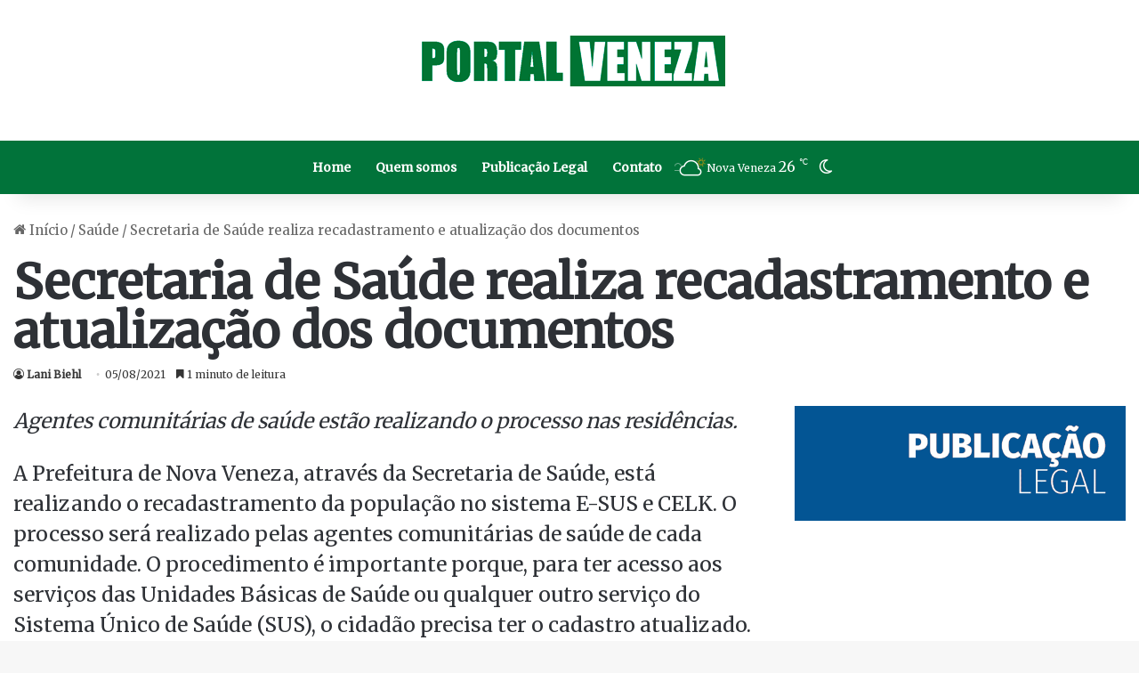

--- FILE ---
content_type: text/html; charset=UTF-8
request_url: https://www.portalveneza.com.br/secretaria-de-saude-realiza-recadastramento-e-atualizacao-dos-documentos/
body_size: 31665
content:
<!DOCTYPE html>
<html lang="pt-BR" class="" data-skin="light" prefix="og: https://ogp.me/ns#">
<head>
	<meta charset="UTF-8" />
	<link rel="profile" href="https://gmpg.org/xfn/11" />
	<script data-cfasync="false" data-no-defer="1" data-no-minify="1" data-no-optimize="1">var ewww_webp_supported=!1;function check_webp_feature(A,e){var w;e=void 0!==e?e:function(){},ewww_webp_supported?e(ewww_webp_supported):((w=new Image).onload=function(){ewww_webp_supported=0<w.width&&0<w.height,e&&e(ewww_webp_supported)},w.onerror=function(){e&&e(!1)},w.src="data:image/webp;base64,"+{alpha:"UklGRkoAAABXRUJQVlA4WAoAAAAQAAAAAAAAAAAAQUxQSAwAAAARBxAR/Q9ERP8DAABWUDggGAAAABQBAJ0BKgEAAQAAAP4AAA3AAP7mtQAAAA=="}[A])}check_webp_feature("alpha");</script><script data-cfasync="false" data-no-defer="1" data-no-minify="1" data-no-optimize="1">var Arrive=function(c,w){"use strict";if(c.MutationObserver&&"undefined"!=typeof HTMLElement){var r,a=0,u=(r=HTMLElement.prototype.matches||HTMLElement.prototype.webkitMatchesSelector||HTMLElement.prototype.mozMatchesSelector||HTMLElement.prototype.msMatchesSelector,{matchesSelector:function(e,t){return e instanceof HTMLElement&&r.call(e,t)},addMethod:function(e,t,r){var a=e[t];e[t]=function(){return r.length==arguments.length?r.apply(this,arguments):"function"==typeof a?a.apply(this,arguments):void 0}},callCallbacks:function(e,t){t&&t.options.onceOnly&&1==t.firedElems.length&&(e=[e[0]]);for(var r,a=0;r=e[a];a++)r&&r.callback&&r.callback.call(r.elem,r.elem);t&&t.options.onceOnly&&1==t.firedElems.length&&t.me.unbindEventWithSelectorAndCallback.call(t.target,t.selector,t.callback)},checkChildNodesRecursively:function(e,t,r,a){for(var i,n=0;i=e[n];n++)r(i,t,a)&&a.push({callback:t.callback,elem:i}),0<i.childNodes.length&&u.checkChildNodesRecursively(i.childNodes,t,r,a)},mergeArrays:function(e,t){var r,a={};for(r in e)e.hasOwnProperty(r)&&(a[r]=e[r]);for(r in t)t.hasOwnProperty(r)&&(a[r]=t[r]);return a},toElementsArray:function(e){return e=void 0!==e&&("number"!=typeof e.length||e===c)?[e]:e}}),e=(l.prototype.addEvent=function(e,t,r,a){a={target:e,selector:t,options:r,callback:a,firedElems:[]};return this._beforeAdding&&this._beforeAdding(a),this._eventsBucket.push(a),a},l.prototype.removeEvent=function(e){for(var t,r=this._eventsBucket.length-1;t=this._eventsBucket[r];r--)e(t)&&(this._beforeRemoving&&this._beforeRemoving(t),(t=this._eventsBucket.splice(r,1))&&t.length&&(t[0].callback=null))},l.prototype.beforeAdding=function(e){this._beforeAdding=e},l.prototype.beforeRemoving=function(e){this._beforeRemoving=e},l),t=function(i,n){var o=new e,l=this,s={fireOnAttributesModification:!1};return o.beforeAdding(function(t){var e=t.target;e!==c.document&&e!==c||(e=document.getElementsByTagName("html")[0]);var r=new MutationObserver(function(e){n.call(this,e,t)}),a=i(t.options);r.observe(e,a),t.observer=r,t.me=l}),o.beforeRemoving(function(e){e.observer.disconnect()}),this.bindEvent=function(e,t,r){t=u.mergeArrays(s,t);for(var a=u.toElementsArray(this),i=0;i<a.length;i++)o.addEvent(a[i],e,t,r)},this.unbindEvent=function(){var r=u.toElementsArray(this);o.removeEvent(function(e){for(var t=0;t<r.length;t++)if(this===w||e.target===r[t])return!0;return!1})},this.unbindEventWithSelectorOrCallback=function(r){var a=u.toElementsArray(this),i=r,e="function"==typeof r?function(e){for(var t=0;t<a.length;t++)if((this===w||e.target===a[t])&&e.callback===i)return!0;return!1}:function(e){for(var t=0;t<a.length;t++)if((this===w||e.target===a[t])&&e.selector===r)return!0;return!1};o.removeEvent(e)},this.unbindEventWithSelectorAndCallback=function(r,a){var i=u.toElementsArray(this);o.removeEvent(function(e){for(var t=0;t<i.length;t++)if((this===w||e.target===i[t])&&e.selector===r&&e.callback===a)return!0;return!1})},this},i=new function(){var s={fireOnAttributesModification:!1,onceOnly:!1,existing:!1};function n(e,t,r){return!(!u.matchesSelector(e,t.selector)||(e._id===w&&(e._id=a++),-1!=t.firedElems.indexOf(e._id)))&&(t.firedElems.push(e._id),!0)}var c=(i=new t(function(e){var t={attributes:!1,childList:!0,subtree:!0};return e.fireOnAttributesModification&&(t.attributes=!0),t},function(e,i){e.forEach(function(e){var t=e.addedNodes,r=e.target,a=[];null!==t&&0<t.length?u.checkChildNodesRecursively(t,i,n,a):"attributes"===e.type&&n(r,i)&&a.push({callback:i.callback,elem:r}),u.callCallbacks(a,i)})})).bindEvent;return i.bindEvent=function(e,t,r){t=void 0===r?(r=t,s):u.mergeArrays(s,t);var a=u.toElementsArray(this);if(t.existing){for(var i=[],n=0;n<a.length;n++)for(var o=a[n].querySelectorAll(e),l=0;l<o.length;l++)i.push({callback:r,elem:o[l]});if(t.onceOnly&&i.length)return r.call(i[0].elem,i[0].elem);setTimeout(u.callCallbacks,1,i)}c.call(this,e,t,r)},i},o=new function(){var a={};function i(e,t){return u.matchesSelector(e,t.selector)}var n=(o=new t(function(){return{childList:!0,subtree:!0}},function(e,r){e.forEach(function(e){var t=e.removedNodes,e=[];null!==t&&0<t.length&&u.checkChildNodesRecursively(t,r,i,e),u.callCallbacks(e,r)})})).bindEvent;return o.bindEvent=function(e,t,r){t=void 0===r?(r=t,a):u.mergeArrays(a,t),n.call(this,e,t,r)},o};d(HTMLElement.prototype),d(NodeList.prototype),d(HTMLCollection.prototype),d(HTMLDocument.prototype),d(Window.prototype);var n={};return s(i,n,"unbindAllArrive"),s(o,n,"unbindAllLeave"),n}function l(){this._eventsBucket=[],this._beforeAdding=null,this._beforeRemoving=null}function s(e,t,r){u.addMethod(t,r,e.unbindEvent),u.addMethod(t,r,e.unbindEventWithSelectorOrCallback),u.addMethod(t,r,e.unbindEventWithSelectorAndCallback)}function d(e){e.arrive=i.bindEvent,s(i,e,"unbindArrive"),e.leave=o.bindEvent,s(o,e,"unbindLeave")}}(window,void 0),ewww_webp_supported=!1;function check_webp_feature(e,t){var r;ewww_webp_supported?t(ewww_webp_supported):((r=new Image).onload=function(){ewww_webp_supported=0<r.width&&0<r.height,t(ewww_webp_supported)},r.onerror=function(){t(!1)},r.src="data:image/webp;base64,"+{alpha:"UklGRkoAAABXRUJQVlA4WAoAAAAQAAAAAAAAAAAAQUxQSAwAAAARBxAR/Q9ERP8DAABWUDggGAAAABQBAJ0BKgEAAQAAAP4AAA3AAP7mtQAAAA==",animation:"UklGRlIAAABXRUJQVlA4WAoAAAASAAAAAAAAAAAAQU5JTQYAAAD/////AABBTk1GJgAAAAAAAAAAAAAAAAAAAGQAAABWUDhMDQAAAC8AAAAQBxAREYiI/gcA"}[e])}function ewwwLoadImages(e){if(e){for(var t=document.querySelectorAll(".batch-image img, .image-wrapper a, .ngg-pro-masonry-item a, .ngg-galleria-offscreen-seo-wrapper a"),r=0,a=t.length;r<a;r++)ewwwAttr(t[r],"data-src",t[r].getAttribute("data-webp")),ewwwAttr(t[r],"data-thumbnail",t[r].getAttribute("data-webp-thumbnail"));for(var i=document.querySelectorAll("div.woocommerce-product-gallery__image"),r=0,a=i.length;r<a;r++)ewwwAttr(i[r],"data-thumb",i[r].getAttribute("data-webp-thumb"))}for(var n=document.querySelectorAll("video"),r=0,a=n.length;r<a;r++)ewwwAttr(n[r],"poster",e?n[r].getAttribute("data-poster-webp"):n[r].getAttribute("data-poster-image"));for(var o,l=document.querySelectorAll("img.ewww_webp_lazy_load"),r=0,a=l.length;r<a;r++)e&&(ewwwAttr(l[r],"data-lazy-srcset",l[r].getAttribute("data-lazy-srcset-webp")),ewwwAttr(l[r],"data-srcset",l[r].getAttribute("data-srcset-webp")),ewwwAttr(l[r],"data-lazy-src",l[r].getAttribute("data-lazy-src-webp")),ewwwAttr(l[r],"data-src",l[r].getAttribute("data-src-webp")),ewwwAttr(l[r],"data-orig-file",l[r].getAttribute("data-webp-orig-file")),ewwwAttr(l[r],"data-medium-file",l[r].getAttribute("data-webp-medium-file")),ewwwAttr(l[r],"data-large-file",l[r].getAttribute("data-webp-large-file")),null!=(o=l[r].getAttribute("srcset"))&&!1!==o&&o.includes("R0lGOD")&&ewwwAttr(l[r],"src",l[r].getAttribute("data-lazy-src-webp"))),l[r].className=l[r].className.replace(/\bewww_webp_lazy_load\b/,"");for(var s=document.querySelectorAll(".ewww_webp"),r=0,a=s.length;r<a;r++)e?(ewwwAttr(s[r],"srcset",s[r].getAttribute("data-srcset-webp")),ewwwAttr(s[r],"src",s[r].getAttribute("data-src-webp")),ewwwAttr(s[r],"data-orig-file",s[r].getAttribute("data-webp-orig-file")),ewwwAttr(s[r],"data-medium-file",s[r].getAttribute("data-webp-medium-file")),ewwwAttr(s[r],"data-large-file",s[r].getAttribute("data-webp-large-file")),ewwwAttr(s[r],"data-large_image",s[r].getAttribute("data-webp-large_image")),ewwwAttr(s[r],"data-src",s[r].getAttribute("data-webp-src"))):(ewwwAttr(s[r],"srcset",s[r].getAttribute("data-srcset-img")),ewwwAttr(s[r],"src",s[r].getAttribute("data-src-img"))),s[r].className=s[r].className.replace(/\bewww_webp\b/,"ewww_webp_loaded");window.jQuery&&jQuery.fn.isotope&&jQuery.fn.imagesLoaded&&(jQuery(".fusion-posts-container-infinite").imagesLoaded(function(){jQuery(".fusion-posts-container-infinite").hasClass("isotope")&&jQuery(".fusion-posts-container-infinite").isotope()}),jQuery(".fusion-portfolio:not(.fusion-recent-works) .fusion-portfolio-wrapper").imagesLoaded(function(){jQuery(".fusion-portfolio:not(.fusion-recent-works) .fusion-portfolio-wrapper").isotope()}))}function ewwwWebPInit(e){ewwwLoadImages(e),ewwwNggLoadGalleries(e),document.arrive(".ewww_webp",function(){ewwwLoadImages(e)}),document.arrive(".ewww_webp_lazy_load",function(){ewwwLoadImages(e)}),document.arrive("videos",function(){ewwwLoadImages(e)}),"loading"==document.readyState?document.addEventListener("DOMContentLoaded",ewwwJSONParserInit):("undefined"!=typeof galleries&&ewwwNggParseGalleries(e),ewwwWooParseVariations(e))}function ewwwAttr(e,t,r){null!=r&&!1!==r&&e.setAttribute(t,r)}function ewwwJSONParserInit(){"undefined"!=typeof galleries&&check_webp_feature("alpha",ewwwNggParseGalleries),check_webp_feature("alpha",ewwwWooParseVariations)}function ewwwWooParseVariations(e){if(e)for(var t=document.querySelectorAll("form.variations_form"),r=0,a=t.length;r<a;r++){var i=t[r].getAttribute("data-product_variations"),n=!1;try{for(var o in i=JSON.parse(i))void 0!==i[o]&&void 0!==i[o].image&&(void 0!==i[o].image.src_webp&&(i[o].image.src=i[o].image.src_webp,n=!0),void 0!==i[o].image.srcset_webp&&(i[o].image.srcset=i[o].image.srcset_webp,n=!0),void 0!==i[o].image.full_src_webp&&(i[o].image.full_src=i[o].image.full_src_webp,n=!0),void 0!==i[o].image.gallery_thumbnail_src_webp&&(i[o].image.gallery_thumbnail_src=i[o].image.gallery_thumbnail_src_webp,n=!0),void 0!==i[o].image.thumb_src_webp&&(i[o].image.thumb_src=i[o].image.thumb_src_webp,n=!0));n&&ewwwAttr(t[r],"data-product_variations",JSON.stringify(i))}catch(e){}}}function ewwwNggParseGalleries(e){if(e)for(var t in galleries){var r=galleries[t];galleries[t].images_list=ewwwNggParseImageList(r.images_list)}}function ewwwNggLoadGalleries(e){e&&document.addEventListener("ngg.galleria.themeadded",function(e,t){window.ngg_galleria._create_backup=window.ngg_galleria.create,window.ngg_galleria.create=function(e,t){var r=$(e).data("id");return galleries["gallery_"+r].images_list=ewwwNggParseImageList(galleries["gallery_"+r].images_list),window.ngg_galleria._create_backup(e,t)}})}function ewwwNggParseImageList(e){for(var t in e){var r=e[t];if(void 0!==r["image-webp"]&&(e[t].image=r["image-webp"],delete e[t]["image-webp"]),void 0!==r["thumb-webp"]&&(e[t].thumb=r["thumb-webp"],delete e[t]["thumb-webp"]),void 0!==r.full_image_webp&&(e[t].full_image=r.full_image_webp,delete e[t].full_image_webp),void 0!==r.srcsets)for(var a in r.srcsets)nggSrcset=r.srcsets[a],void 0!==r.srcsets[a+"-webp"]&&(e[t].srcsets[a]=r.srcsets[a+"-webp"],delete e[t].srcsets[a+"-webp"]);if(void 0!==r.full_srcsets)for(var i in r.full_srcsets)nggFSrcset=r.full_srcsets[i],void 0!==r.full_srcsets[i+"-webp"]&&(e[t].full_srcsets[i]=r.full_srcsets[i+"-webp"],delete e[t].full_srcsets[i+"-webp"])}return e}check_webp_feature("alpha",ewwwWebPInit);</script><!-- Etiqueta do modo de consentimento do Google (gtag.js) dataLayer adicionada pelo Site Kit -->
<script type="text/javascript" id="google_gtagjs-js-consent-mode-data-layer">
/* <![CDATA[ */
window.dataLayer = window.dataLayer || [];function gtag(){dataLayer.push(arguments);}
gtag('consent', 'default', {"ad_personalization":"denied","ad_storage":"denied","ad_user_data":"denied","analytics_storage":"denied","functionality_storage":"denied","security_storage":"denied","personalization_storage":"denied","region":["AT","BE","BG","CH","CY","CZ","DE","DK","EE","ES","FI","FR","GB","GR","HR","HU","IE","IS","IT","LI","LT","LU","LV","MT","NL","NO","PL","PT","RO","SE","SI","SK"],"wait_for_update":500});
window._googlesitekitConsentCategoryMap = {"statistics":["analytics_storage"],"marketing":["ad_storage","ad_user_data","ad_personalization"],"functional":["functionality_storage","security_storage"],"preferences":["personalization_storage"]};
window._googlesitekitConsents = {"ad_personalization":"denied","ad_storage":"denied","ad_user_data":"denied","analytics_storage":"denied","functionality_storage":"denied","security_storage":"denied","personalization_storage":"denied","region":["AT","BE","BG","CH","CY","CZ","DE","DK","EE","ES","FI","FR","GB","GR","HR","HU","IE","IS","IT","LI","LT","LU","LV","MT","NL","NO","PL","PT","RO","SE","SI","SK"],"wait_for_update":500};
/* ]]> */
</script>
<!-- Fim da etiqueta do modo de consentimento do Google (gtag.js) dataLayer adicionada pelo Site Kit -->

<!-- Otimização para mecanismos de pesquisa pelo Rank Math - https://rankmath.com/ -->
<title>Secretaria de Saúde realiza recadastramento e atualização dos documentos</title>
<meta name="description" content="Agentes comunitárias de saúde estão realizando o processo nas residências."/>
<meta name="robots" content="follow, index, max-snippet:-1, max-video-preview:-1, max-image-preview:large"/>
<link rel="canonical" href="https://www.portalveneza.com.br/secretaria-de-saude-realiza-recadastramento-e-atualizacao-dos-documentos/" />
<meta property="og:locale" content="pt_BR" />
<meta property="og:type" content="article" />
<meta property="og:title" content="Secretaria de Saúde realiza recadastramento e atualização dos documentos" />
<meta property="og:description" content="Agentes comunitárias de saúde estão realizando o processo nas residências." />
<meta property="og:url" content="https://www.portalveneza.com.br/secretaria-de-saude-realiza-recadastramento-e-atualizacao-dos-documentos/" />
<meta property="og:site_name" content="Portal Veneza" />
<meta property="article:publisher" content="https://www.facebook.com/novavenezasc/" />
<meta property="article:author" content="https://www.facebook.com/willians.baesso" />
<meta property="article:tag" content="recadastramento" />
<meta property="article:tag" content="saúde" />
<meta property="article:section" content="Saúde" />
<meta property="og:updated_time" content="2021-08-05T13:50:19-03:00" />
<meta property="fb:app_id" content="263484243770523" />
<meta property="og:image" content="https://www.portalveneza.com.br/wp-content/uploads/2021/08/secretaria-de-saude-realiza-recadastramento-e-atualizacao-dos-documentos-leonardo-gava-1-1200x800.jpeg" />
<meta property="og:image:secure_url" content="https://www.portalveneza.com.br/wp-content/uploads/2021/08/secretaria-de-saude-realiza-recadastramento-e-atualizacao-dos-documentos-leonardo-gava-1-1200x800.jpeg" />
<meta property="og:image:alt" content="Secretaria de Saúde realiza recadastramento e atualização dos documentos" />
<meta property="article:published_time" content="2021-08-05T13:50:17-03:00" />
<meta property="article:modified_time" content="2021-08-05T13:50:19-03:00" />
<meta name="twitter:card" content="summary_large_image" />
<meta name="twitter:title" content="Secretaria de Saúde realiza recadastramento e atualização dos documentos" />
<meta name="twitter:description" content="Agentes comunitárias de saúde estão realizando o processo nas residências." />
<meta name="twitter:site" content="@https://twitter.com/portalveneza" />
<meta name="twitter:creator" content="@https://twitter.com/portalveneza" />
<meta name="twitter:image" content="https://www.portalveneza.com.br/wp-content/uploads/2021/08/secretaria-de-saude-realiza-recadastramento-e-atualizacao-dos-documentos-leonardo-gava-1-1200x800.jpeg" />
<meta name="twitter:label1" content="Escrito por" />
<meta name="twitter:data1" content="Lani Biehl" />
<meta name="twitter:label2" content="Tempo para leitura" />
<meta name="twitter:data2" content="1 minuto" />
<script type="application/ld+json" class="rank-math-schema">{"@context":"https://schema.org","@graph":[{"@type":"Place","@id":"https://www.portalveneza.com.br/#place","geo":{"@type":"GeoCoordinates","latitude":"-28.63706923340643","longitude":" -49.50142573941419"},"hasMap":"https://www.google.com/maps/search/?api=1&amp;query=-28.63706923340643, -49.50142573941419","address":{"@type":"PostalAddress","streetAddress":"Rua dos Imigrantes","addressLocality":"Nova Veneza","addressRegion":"Santa Catarina","postalCode":"88865-000","addressCountry":"Brasil"}},{"@type":["NewsMediaOrganization","Organization"],"@id":"https://www.portalveneza.com.br/#organization","name":"Portal Veneza","url":"https://www.portalveneza.com.br","sameAs":["https://www.facebook.com/novavenezasc/","https://twitter.com/https://twitter.com/portalveneza"],"email":"atendimento@portalveneza.com.br","address":{"@type":"PostalAddress","streetAddress":"Rua dos Imigrantes","addressLocality":"Nova Veneza","addressRegion":"Santa Catarina","postalCode":"88865-000","addressCountry":"Brasil"},"logo":{"@type":"ImageObject","@id":"https://www.portalveneza.com.br/#logo","url":"https://www.portalveneza.com.br/wp-content/uploads/2020/07/logo-portal-veneza-2020-1.png","contentUrl":"https://www.portalveneza.com.br/wp-content/uploads/2020/07/logo-portal-veneza-2020-1.png","caption":"Portal Veneza","inLanguage":"pt-BR"},"contactPoint":[{"@type":"ContactPoint","telephone":"+5548999218900","contactType":"sales"}],"location":{"@id":"https://www.portalveneza.com.br/#place"}},{"@type":"WebSite","@id":"https://www.portalveneza.com.br/#website","url":"https://www.portalveneza.com.br","name":"Portal Veneza","publisher":{"@id":"https://www.portalveneza.com.br/#organization"},"inLanguage":"pt-BR"},{"@type":"ImageObject","@id":"https://www.portalveneza.com.br/wp-content/uploads/2021/08/secretaria-de-saude-realiza-recadastramento-e-atualizacao-dos-documentos-leonardo-gava-1-1200x800.jpeg","url":"https://www.portalveneza.com.br/wp-content/uploads/2021/08/secretaria-de-saude-realiza-recadastramento-e-atualizacao-dos-documentos-leonardo-gava-1-1200x800.jpeg","width":"200","height":"200","inLanguage":"pt-BR"},{"@type":"BreadcrumbList","@id":"https://www.portalveneza.com.br/secretaria-de-saude-realiza-recadastramento-e-atualizacao-dos-documentos/#breadcrumb","itemListElement":[{"@type":"ListItem","position":"1","item":{"@id":"https://www.portalveneza.com.br","name":"Home"}},{"@type":"ListItem","position":"2","item":{"@id":"https://www.portalveneza.com.br/saude/","name":"Sa\u00fade"}},{"@type":"ListItem","position":"3","item":{"@id":"https://www.portalveneza.com.br/secretaria-de-saude-realiza-recadastramento-e-atualizacao-dos-documentos/","name":"Secretaria de Sa\u00fade realiza recadastramento e atualiza\u00e7\u00e3o dos documentos"}}]},{"@type":"WebPage","@id":"https://www.portalveneza.com.br/secretaria-de-saude-realiza-recadastramento-e-atualizacao-dos-documentos/#webpage","url":"https://www.portalveneza.com.br/secretaria-de-saude-realiza-recadastramento-e-atualizacao-dos-documentos/","name":"Secretaria de Sa\u00fade realiza recadastramento e atualiza\u00e7\u00e3o dos documentos","datePublished":"2021-08-05T13:50:17-03:00","dateModified":"2021-08-05T13:50:19-03:00","isPartOf":{"@id":"https://www.portalveneza.com.br/#website"},"primaryImageOfPage":{"@id":"https://www.portalveneza.com.br/wp-content/uploads/2021/08/secretaria-de-saude-realiza-recadastramento-e-atualizacao-dos-documentos-leonardo-gava-1-1200x800.jpeg"},"inLanguage":"pt-BR","breadcrumb":{"@id":"https://www.portalveneza.com.br/secretaria-de-saude-realiza-recadastramento-e-atualizacao-dos-documentos/#breadcrumb"}},{"@type":"Person","@id":"https://www.portalveneza.com.br/author/lani-biehl/","name":"Lani Biehl","url":"https://www.portalveneza.com.br/author/lani-biehl/","image":{"@type":"ImageObject","@id":"https://secure.gravatar.com/avatar/55506f1967828706c9ac985bcd7e06df4e196024b59dd4a4efd8d7aff412d303?s=96&amp;d=mm&amp;r=g","url":"https://secure.gravatar.com/avatar/55506f1967828706c9ac985bcd7e06df4e196024b59dd4a4efd8d7aff412d303?s=96&amp;d=mm&amp;r=g","caption":"Lani Biehl","inLanguage":"pt-BR"},"worksFor":{"@id":"https://www.portalveneza.com.br/#organization"}},{"@type":"NewsArticle","headline":"Secretaria de Sa\u00fade realiza recadastramento e atualiza\u00e7\u00e3o dos documentos","datePublished":"2021-08-05T13:50:17-03:00","dateModified":"2021-08-05T13:50:19-03:00","articleSection":"Sa\u00fade","author":{"@id":"https://www.portalveneza.com.br/author/lani-biehl/","name":"Lani Biehl"},"publisher":{"@id":"https://www.portalveneza.com.br/#organization"},"description":"Agentes comunit\u00e1rias de sa\u00fade est\u00e3o realizando o processo nas resid\u00eancias.","name":"Secretaria de Sa\u00fade realiza recadastramento e atualiza\u00e7\u00e3o dos documentos","@id":"https://www.portalveneza.com.br/secretaria-de-saude-realiza-recadastramento-e-atualizacao-dos-documentos/#richSnippet","isPartOf":{"@id":"https://www.portalveneza.com.br/secretaria-de-saude-realiza-recadastramento-e-atualizacao-dos-documentos/#webpage"},"image":{"@id":"https://www.portalveneza.com.br/wp-content/uploads/2021/08/secretaria-de-saude-realiza-recadastramento-e-atualizacao-dos-documentos-leonardo-gava-1-1200x800.jpeg"},"inLanguage":"pt-BR","mainEntityOfPage":{"@id":"https://www.portalveneza.com.br/secretaria-de-saude-realiza-recadastramento-e-atualizacao-dos-documentos/#webpage"}}]}</script>
<!-- /Plugin de SEO Rank Math para WordPress -->

<link rel='dns-prefetch' href='//www.portalveneza.com.br' />
<link rel='dns-prefetch' href='//platform-api.sharethis.com' />
<link rel='dns-prefetch' href='//www.googletagmanager.com' />
<link rel='dns-prefetch' href='//pagead2.googlesyndication.com' />
<link rel="alternate" type="application/rss+xml" title="Feed para Portal Veneza &raquo;" href="https://www.portalveneza.com.br/feed/" />
<link rel="alternate" type="application/rss+xml" title="Feed de comentários para Portal Veneza &raquo;" href="https://www.portalveneza.com.br/comments/feed/" />
		<script type="text/javascript">
			try {
				if( 'undefined' != typeof localStorage ){
					var tieSkin = localStorage.getItem('tie-skin');
				}

				
				var html = document.getElementsByTagName('html')[0].classList,
						htmlSkin = 'light';

				if( html.contains('dark-skin') ){
					htmlSkin = 'dark';
				}

				if( tieSkin != null && tieSkin != htmlSkin ){
					html.add('tie-skin-inverted');
					var tieSkinInverted = true;
				}

				if( tieSkin == 'dark' ){
					html.add('dark-skin');
				}
				else if( tieSkin == 'light' ){
					html.remove( 'dark-skin' );
				}
				
			} catch(e) { console.log( e ) }

		</script>
		
		<style type="text/css">
			:root{				
			--tie-preset-gradient-1: linear-gradient(135deg, rgba(6, 147, 227, 1) 0%, rgb(155, 81, 224) 100%);
			--tie-preset-gradient-2: linear-gradient(135deg, rgb(122, 220, 180) 0%, rgb(0, 208, 130) 100%);
			--tie-preset-gradient-3: linear-gradient(135deg, rgba(252, 185, 0, 1) 0%, rgba(255, 105, 0, 1) 100%);
			--tie-preset-gradient-4: linear-gradient(135deg, rgba(255, 105, 0, 1) 0%, rgb(207, 46, 46) 100%);
			--tie-preset-gradient-5: linear-gradient(135deg, rgb(238, 238, 238) 0%, rgb(169, 184, 195) 100%);
			--tie-preset-gradient-6: linear-gradient(135deg, rgb(74, 234, 220) 0%, rgb(151, 120, 209) 20%, rgb(207, 42, 186) 40%, rgb(238, 44, 130) 60%, rgb(251, 105, 98) 80%, rgb(254, 248, 76) 100%);
			--tie-preset-gradient-7: linear-gradient(135deg, rgb(255, 206, 236) 0%, rgb(152, 150, 240) 100%);
			--tie-preset-gradient-8: linear-gradient(135deg, rgb(254, 205, 165) 0%, rgb(254, 45, 45) 50%, rgb(107, 0, 62) 100%);
			--tie-preset-gradient-9: linear-gradient(135deg, rgb(255, 203, 112) 0%, rgb(199, 81, 192) 50%, rgb(65, 88, 208) 100%);
			--tie-preset-gradient-10: linear-gradient(135deg, rgb(255, 245, 203) 0%, rgb(182, 227, 212) 50%, rgb(51, 167, 181) 100%);
			--tie-preset-gradient-11: linear-gradient(135deg, rgb(202, 248, 128) 0%, rgb(113, 206, 126) 100%);
			--tie-preset-gradient-12: linear-gradient(135deg, rgb(2, 3, 129) 0%, rgb(40, 116, 252) 100%);
			--tie-preset-gradient-13: linear-gradient(135deg, #4D34FA, #ad34fa);
			--tie-preset-gradient-14: linear-gradient(135deg, #0057FF, #31B5FF);
			--tie-preset-gradient-15: linear-gradient(135deg, #FF007A, #FF81BD);
			--tie-preset-gradient-16: linear-gradient(135deg, #14111E, #4B4462);
			--tie-preset-gradient-17: linear-gradient(135deg, #F32758, #FFC581);

			
					--main-nav-background: #FFFFFF;
					--main-nav-secondry-background: rgba(0,0,0,0.03);
					--main-nav-primary-color: #0088ff;
					--main-nav-contrast-primary-color: #FFFFFF;
					--main-nav-text-color: #2c2f34;
					--main-nav-secondry-text-color: rgba(0,0,0,0.5);
					--main-nav-main-border-color: rgba(0,0,0,0.1);
					--main-nav-secondry-border-color: rgba(0,0,0,0.08);
				
			}
		</style>
	<link rel="alternate" title="oEmbed (JSON)" type="application/json+oembed" href="https://www.portalveneza.com.br/wp-json/oembed/1.0/embed?url=https%3A%2F%2Fwww.portalveneza.com.br%2Fsecretaria-de-saude-realiza-recadastramento-e-atualizacao-dos-documentos%2F" />
<link rel="alternate" title="oEmbed (XML)" type="text/xml+oembed" href="https://www.portalveneza.com.br/wp-json/oembed/1.0/embed?url=https%3A%2F%2Fwww.portalveneza.com.br%2Fsecretaria-de-saude-realiza-recadastramento-e-atualizacao-dos-documentos%2F&#038;format=xml" />
<meta name="viewport" content="width=device-width, initial-scale=1.0" /><!-- portalveneza.com.br is managing ads with Advanced Ads 1.56.3 --><script id="porta-ready">
			window.advanced_ads_ready=function(e,a){a=a||"complete";var d=function(e){return"interactive"===a?"loading"!==e:"complete"===e};d(document.readyState)?e():document.addEventListener("readystatechange",(function(a){d(a.target.readyState)&&e()}),{once:"interactive"===a})},window.advanced_ads_ready_queue=window.advanced_ads_ready_queue||[];		</script>
		<style id='wp-img-auto-sizes-contain-inline-css' type='text/css'>
img:is([sizes=auto i],[sizes^="auto," i]){contain-intrinsic-size:3000px 1500px}
/*# sourceURL=wp-img-auto-sizes-contain-inline-css */
</style>
<style id='wp-block-spacer-inline-css' type='text/css'>
.wp-block-spacer{clear:both}
/*# sourceURL=https://www.portalveneza.com.br/wp-includes/blocks/spacer/style.min.css */
</style>
<style id='wp-block-button-inline-css' type='text/css'>
.wp-block-button__link{align-content:center;box-sizing:border-box;cursor:pointer;display:inline-block;height:100%;text-align:center;word-break:break-word}.wp-block-button__link.aligncenter{text-align:center}.wp-block-button__link.alignright{text-align:right}:where(.wp-block-button__link){border-radius:9999px;box-shadow:none;padding:calc(.667em + 2px) calc(1.333em + 2px);text-decoration:none}.wp-block-button[style*=text-decoration] .wp-block-button__link{text-decoration:inherit}.wp-block-buttons>.wp-block-button.has-custom-width{max-width:none}.wp-block-buttons>.wp-block-button.has-custom-width .wp-block-button__link{width:100%}.wp-block-buttons>.wp-block-button.has-custom-font-size .wp-block-button__link{font-size:inherit}.wp-block-buttons>.wp-block-button.wp-block-button__width-25{width:calc(25% - var(--wp--style--block-gap, .5em)*.75)}.wp-block-buttons>.wp-block-button.wp-block-button__width-50{width:calc(50% - var(--wp--style--block-gap, .5em)*.5)}.wp-block-buttons>.wp-block-button.wp-block-button__width-75{width:calc(75% - var(--wp--style--block-gap, .5em)*.25)}.wp-block-buttons>.wp-block-button.wp-block-button__width-100{flex-basis:100%;width:100%}.wp-block-buttons.is-vertical>.wp-block-button.wp-block-button__width-25{width:25%}.wp-block-buttons.is-vertical>.wp-block-button.wp-block-button__width-50{width:50%}.wp-block-buttons.is-vertical>.wp-block-button.wp-block-button__width-75{width:75%}.wp-block-button.is-style-squared,.wp-block-button__link.wp-block-button.is-style-squared{border-radius:0}.wp-block-button.no-border-radius,.wp-block-button__link.no-border-radius{border-radius:0!important}:root :where(.wp-block-button .wp-block-button__link.is-style-outline),:root :where(.wp-block-button.is-style-outline>.wp-block-button__link){border:2px solid;padding:.667em 1.333em}:root :where(.wp-block-button .wp-block-button__link.is-style-outline:not(.has-text-color)),:root :where(.wp-block-button.is-style-outline>.wp-block-button__link:not(.has-text-color)){color:currentColor}:root :where(.wp-block-button .wp-block-button__link.is-style-outline:not(.has-background)),:root :where(.wp-block-button.is-style-outline>.wp-block-button__link:not(.has-background)){background-color:initial;background-image:none}
/*# sourceURL=https://www.portalveneza.com.br/wp-includes/blocks/button/style.min.css */
</style>
<link rel='stylesheet' id='getwid/button-group-css' href='https://www.portalveneza.com.br/wp-content/plugins/getwid/assets/blocks/button-group/style.css?ver=2.1.3' type='text/css' media='all' />
<style id='wp-emoji-styles-inline-css' type='text/css'>

	img.wp-smiley, img.emoji {
		display: inline !important;
		border: none !important;
		box-shadow: none !important;
		height: 1em !important;
		width: 1em !important;
		margin: 0 0.07em !important;
		vertical-align: -0.1em !important;
		background: none !important;
		padding: 0 !important;
	}
/*# sourceURL=wp-emoji-styles-inline-css */
</style>
<style id='wp-block-library-inline-css' type='text/css'>
:root{--wp-block-synced-color:#7a00df;--wp-block-synced-color--rgb:122,0,223;--wp-bound-block-color:var(--wp-block-synced-color);--wp-editor-canvas-background:#ddd;--wp-admin-theme-color:#007cba;--wp-admin-theme-color--rgb:0,124,186;--wp-admin-theme-color-darker-10:#006ba1;--wp-admin-theme-color-darker-10--rgb:0,107,160.5;--wp-admin-theme-color-darker-20:#005a87;--wp-admin-theme-color-darker-20--rgb:0,90,135;--wp-admin-border-width-focus:2px}@media (min-resolution:192dpi){:root{--wp-admin-border-width-focus:1.5px}}.wp-element-button{cursor:pointer}:root .has-very-light-gray-background-color{background-color:#eee}:root .has-very-dark-gray-background-color{background-color:#313131}:root .has-very-light-gray-color{color:#eee}:root .has-very-dark-gray-color{color:#313131}:root .has-vivid-green-cyan-to-vivid-cyan-blue-gradient-background{background:linear-gradient(135deg,#00d084,#0693e3)}:root .has-purple-crush-gradient-background{background:linear-gradient(135deg,#34e2e4,#4721fb 50%,#ab1dfe)}:root .has-hazy-dawn-gradient-background{background:linear-gradient(135deg,#faaca8,#dad0ec)}:root .has-subdued-olive-gradient-background{background:linear-gradient(135deg,#fafae1,#67a671)}:root .has-atomic-cream-gradient-background{background:linear-gradient(135deg,#fdd79a,#004a59)}:root .has-nightshade-gradient-background{background:linear-gradient(135deg,#330968,#31cdcf)}:root .has-midnight-gradient-background{background:linear-gradient(135deg,#020381,#2874fc)}:root{--wp--preset--font-size--normal:16px;--wp--preset--font-size--huge:42px}.has-regular-font-size{font-size:1em}.has-larger-font-size{font-size:2.625em}.has-normal-font-size{font-size:var(--wp--preset--font-size--normal)}.has-huge-font-size{font-size:var(--wp--preset--font-size--huge)}.has-text-align-center{text-align:center}.has-text-align-left{text-align:left}.has-text-align-right{text-align:right}.has-fit-text{white-space:nowrap!important}#end-resizable-editor-section{display:none}.aligncenter{clear:both}.items-justified-left{justify-content:flex-start}.items-justified-center{justify-content:center}.items-justified-right{justify-content:flex-end}.items-justified-space-between{justify-content:space-between}.screen-reader-text{border:0;clip-path:inset(50%);height:1px;margin:-1px;overflow:hidden;padding:0;position:absolute;width:1px;word-wrap:normal!important}.screen-reader-text:focus{background-color:#ddd;clip-path:none;color:#444;display:block;font-size:1em;height:auto;left:5px;line-height:normal;padding:15px 23px 14px;text-decoration:none;top:5px;width:auto;z-index:100000}html :where(.has-border-color){border-style:solid}html :where([style*=border-top-color]){border-top-style:solid}html :where([style*=border-right-color]){border-right-style:solid}html :where([style*=border-bottom-color]){border-bottom-style:solid}html :where([style*=border-left-color]){border-left-style:solid}html :where([style*=border-width]){border-style:solid}html :where([style*=border-top-width]){border-top-style:solid}html :where([style*=border-right-width]){border-right-style:solid}html :where([style*=border-bottom-width]){border-bottom-style:solid}html :where([style*=border-left-width]){border-left-style:solid}html :where(img[class*=wp-image-]){height:auto;max-width:100%}:where(figure){margin:0 0 1em}html :where(.is-position-sticky){--wp-admin--admin-bar--position-offset:var(--wp-admin--admin-bar--height,0px)}@media screen and (max-width:600px){html :where(.is-position-sticky){--wp-admin--admin-bar--position-offset:0px}}

/*# sourceURL=wp-block-library-inline-css */
</style><style id='wp-block-image-inline-css' type='text/css'>
.wp-block-image>a,.wp-block-image>figure>a{display:inline-block}.wp-block-image img{box-sizing:border-box;height:auto;max-width:100%;vertical-align:bottom}@media not (prefers-reduced-motion){.wp-block-image img.hide{visibility:hidden}.wp-block-image img.show{animation:show-content-image .4s}}.wp-block-image[style*=border-radius] img,.wp-block-image[style*=border-radius]>a{border-radius:inherit}.wp-block-image.has-custom-border img{box-sizing:border-box}.wp-block-image.aligncenter{text-align:center}.wp-block-image.alignfull>a,.wp-block-image.alignwide>a{width:100%}.wp-block-image.alignfull img,.wp-block-image.alignwide img{height:auto;width:100%}.wp-block-image .aligncenter,.wp-block-image .alignleft,.wp-block-image .alignright,.wp-block-image.aligncenter,.wp-block-image.alignleft,.wp-block-image.alignright{display:table}.wp-block-image .aligncenter>figcaption,.wp-block-image .alignleft>figcaption,.wp-block-image .alignright>figcaption,.wp-block-image.aligncenter>figcaption,.wp-block-image.alignleft>figcaption,.wp-block-image.alignright>figcaption{caption-side:bottom;display:table-caption}.wp-block-image .alignleft{float:left;margin:.5em 1em .5em 0}.wp-block-image .alignright{float:right;margin:.5em 0 .5em 1em}.wp-block-image .aligncenter{margin-left:auto;margin-right:auto}.wp-block-image :where(figcaption){margin-bottom:1em;margin-top:.5em}.wp-block-image.is-style-circle-mask img{border-radius:9999px}@supports ((-webkit-mask-image:none) or (mask-image:none)) or (-webkit-mask-image:none){.wp-block-image.is-style-circle-mask img{border-radius:0;-webkit-mask-image:url('data:image/svg+xml;utf8,<svg viewBox="0 0 100 100" xmlns="http://www.w3.org/2000/svg"><circle cx="50" cy="50" r="50"/></svg>');mask-image:url('data:image/svg+xml;utf8,<svg viewBox="0 0 100 100" xmlns="http://www.w3.org/2000/svg"><circle cx="50" cy="50" r="50"/></svg>');mask-mode:alpha;-webkit-mask-position:center;mask-position:center;-webkit-mask-repeat:no-repeat;mask-repeat:no-repeat;-webkit-mask-size:contain;mask-size:contain}}:root :where(.wp-block-image.is-style-rounded img,.wp-block-image .is-style-rounded img){border-radius:9999px}.wp-block-image figure{margin:0}.wp-lightbox-container{display:flex;flex-direction:column;position:relative}.wp-lightbox-container img{cursor:zoom-in}.wp-lightbox-container img:hover+button{opacity:1}.wp-lightbox-container button{align-items:center;backdrop-filter:blur(16px) saturate(180%);background-color:#5a5a5a40;border:none;border-radius:4px;cursor:zoom-in;display:flex;height:20px;justify-content:center;opacity:0;padding:0;position:absolute;right:16px;text-align:center;top:16px;width:20px;z-index:100}@media not (prefers-reduced-motion){.wp-lightbox-container button{transition:opacity .2s ease}}.wp-lightbox-container button:focus-visible{outline:3px auto #5a5a5a40;outline:3px auto -webkit-focus-ring-color;outline-offset:3px}.wp-lightbox-container button:hover{cursor:pointer;opacity:1}.wp-lightbox-container button:focus{opacity:1}.wp-lightbox-container button:focus,.wp-lightbox-container button:hover,.wp-lightbox-container button:not(:hover):not(:active):not(.has-background){background-color:#5a5a5a40;border:none}.wp-lightbox-overlay{box-sizing:border-box;cursor:zoom-out;height:100vh;left:0;overflow:hidden;position:fixed;top:0;visibility:hidden;width:100%;z-index:100000}.wp-lightbox-overlay .close-button{align-items:center;cursor:pointer;display:flex;justify-content:center;min-height:40px;min-width:40px;padding:0;position:absolute;right:calc(env(safe-area-inset-right) + 16px);top:calc(env(safe-area-inset-top) + 16px);z-index:5000000}.wp-lightbox-overlay .close-button:focus,.wp-lightbox-overlay .close-button:hover,.wp-lightbox-overlay .close-button:not(:hover):not(:active):not(.has-background){background:none;border:none}.wp-lightbox-overlay .lightbox-image-container{height:var(--wp--lightbox-container-height);left:50%;overflow:hidden;position:absolute;top:50%;transform:translate(-50%,-50%);transform-origin:top left;width:var(--wp--lightbox-container-width);z-index:9999999999}.wp-lightbox-overlay .wp-block-image{align-items:center;box-sizing:border-box;display:flex;height:100%;justify-content:center;margin:0;position:relative;transform-origin:0 0;width:100%;z-index:3000000}.wp-lightbox-overlay .wp-block-image img{height:var(--wp--lightbox-image-height);min-height:var(--wp--lightbox-image-height);min-width:var(--wp--lightbox-image-width);width:var(--wp--lightbox-image-width)}.wp-lightbox-overlay .wp-block-image figcaption{display:none}.wp-lightbox-overlay button{background:none;border:none}.wp-lightbox-overlay .scrim{background-color:#fff;height:100%;opacity:.9;position:absolute;width:100%;z-index:2000000}.wp-lightbox-overlay.active{visibility:visible}@media not (prefers-reduced-motion){.wp-lightbox-overlay.active{animation:turn-on-visibility .25s both}.wp-lightbox-overlay.active img{animation:turn-on-visibility .35s both}.wp-lightbox-overlay.show-closing-animation:not(.active){animation:turn-off-visibility .35s both}.wp-lightbox-overlay.show-closing-animation:not(.active) img{animation:turn-off-visibility .25s both}.wp-lightbox-overlay.zoom.active{animation:none;opacity:1;visibility:visible}.wp-lightbox-overlay.zoom.active .lightbox-image-container{animation:lightbox-zoom-in .4s}.wp-lightbox-overlay.zoom.active .lightbox-image-container img{animation:none}.wp-lightbox-overlay.zoom.active .scrim{animation:turn-on-visibility .4s forwards}.wp-lightbox-overlay.zoom.show-closing-animation:not(.active){animation:none}.wp-lightbox-overlay.zoom.show-closing-animation:not(.active) .lightbox-image-container{animation:lightbox-zoom-out .4s}.wp-lightbox-overlay.zoom.show-closing-animation:not(.active) .lightbox-image-container img{animation:none}.wp-lightbox-overlay.zoom.show-closing-animation:not(.active) .scrim{animation:turn-off-visibility .4s forwards}}@keyframes show-content-image{0%{visibility:hidden}99%{visibility:hidden}to{visibility:visible}}@keyframes turn-on-visibility{0%{opacity:0}to{opacity:1}}@keyframes turn-off-visibility{0%{opacity:1;visibility:visible}99%{opacity:0;visibility:visible}to{opacity:0;visibility:hidden}}@keyframes lightbox-zoom-in{0%{transform:translate(calc((-100vw + var(--wp--lightbox-scrollbar-width))/2 + var(--wp--lightbox-initial-left-position)),calc(-50vh + var(--wp--lightbox-initial-top-position))) scale(var(--wp--lightbox-scale))}to{transform:translate(-50%,-50%) scale(1)}}@keyframes lightbox-zoom-out{0%{transform:translate(-50%,-50%) scale(1);visibility:visible}99%{visibility:visible}to{transform:translate(calc((-100vw + var(--wp--lightbox-scrollbar-width))/2 + var(--wp--lightbox-initial-left-position)),calc(-50vh + var(--wp--lightbox-initial-top-position))) scale(var(--wp--lightbox-scale));visibility:hidden}}
/*# sourceURL=https://www.portalveneza.com.br/wp-includes/blocks/image/style.min.css */
</style>
<style id='wp-block-image-theme-inline-css' type='text/css'>
:root :where(.wp-block-image figcaption){color:#555;font-size:13px;text-align:center}.is-dark-theme :root :where(.wp-block-image figcaption){color:#ffffffa6}.wp-block-image{margin:0 0 1em}
/*# sourceURL=https://www.portalveneza.com.br/wp-includes/blocks/image/theme.min.css */
</style>
<style id='wp-block-paragraph-inline-css' type='text/css'>
.is-small-text{font-size:.875em}.is-regular-text{font-size:1em}.is-large-text{font-size:2.25em}.is-larger-text{font-size:3em}.has-drop-cap:not(:focus):first-letter{float:left;font-size:8.4em;font-style:normal;font-weight:100;line-height:.68;margin:.05em .1em 0 0;text-transform:uppercase}body.rtl .has-drop-cap:not(:focus):first-letter{float:none;margin-left:.1em}p.has-drop-cap.has-background{overflow:hidden}:root :where(p.has-background){padding:1.25em 2.375em}:where(p.has-text-color:not(.has-link-color)) a{color:inherit}p.has-text-align-left[style*="writing-mode:vertical-lr"],p.has-text-align-right[style*="writing-mode:vertical-rl"]{rotate:180deg}
/*# sourceURL=https://www.portalveneza.com.br/wp-includes/blocks/paragraph/style.min.css */
</style>
<style id='global-styles-inline-css' type='text/css'>
:root{--wp--preset--aspect-ratio--square: 1;--wp--preset--aspect-ratio--4-3: 4/3;--wp--preset--aspect-ratio--3-4: 3/4;--wp--preset--aspect-ratio--3-2: 3/2;--wp--preset--aspect-ratio--2-3: 2/3;--wp--preset--aspect-ratio--16-9: 16/9;--wp--preset--aspect-ratio--9-16: 9/16;--wp--preset--color--black: #000000;--wp--preset--color--cyan-bluish-gray: #abb8c3;--wp--preset--color--white: #ffffff;--wp--preset--color--pale-pink: #f78da7;--wp--preset--color--vivid-red: #cf2e2e;--wp--preset--color--luminous-vivid-orange: #ff6900;--wp--preset--color--luminous-vivid-amber: #fcb900;--wp--preset--color--light-green-cyan: #7bdcb5;--wp--preset--color--vivid-green-cyan: #00d084;--wp--preset--color--pale-cyan-blue: #8ed1fc;--wp--preset--color--vivid-cyan-blue: #0693e3;--wp--preset--color--vivid-purple: #9b51e0;--wp--preset--color--global-color: #01733a;--wp--preset--gradient--vivid-cyan-blue-to-vivid-purple: linear-gradient(135deg,rgb(6,147,227) 0%,rgb(155,81,224) 100%);--wp--preset--gradient--light-green-cyan-to-vivid-green-cyan: linear-gradient(135deg,rgb(122,220,180) 0%,rgb(0,208,130) 100%);--wp--preset--gradient--luminous-vivid-amber-to-luminous-vivid-orange: linear-gradient(135deg,rgb(252,185,0) 0%,rgb(255,105,0) 100%);--wp--preset--gradient--luminous-vivid-orange-to-vivid-red: linear-gradient(135deg,rgb(255,105,0) 0%,rgb(207,46,46) 100%);--wp--preset--gradient--very-light-gray-to-cyan-bluish-gray: linear-gradient(135deg,rgb(238,238,238) 0%,rgb(169,184,195) 100%);--wp--preset--gradient--cool-to-warm-spectrum: linear-gradient(135deg,rgb(74,234,220) 0%,rgb(151,120,209) 20%,rgb(207,42,186) 40%,rgb(238,44,130) 60%,rgb(251,105,98) 80%,rgb(254,248,76) 100%);--wp--preset--gradient--blush-light-purple: linear-gradient(135deg,rgb(255,206,236) 0%,rgb(152,150,240) 100%);--wp--preset--gradient--blush-bordeaux: linear-gradient(135deg,rgb(254,205,165) 0%,rgb(254,45,45) 50%,rgb(107,0,62) 100%);--wp--preset--gradient--luminous-dusk: linear-gradient(135deg,rgb(255,203,112) 0%,rgb(199,81,192) 50%,rgb(65,88,208) 100%);--wp--preset--gradient--pale-ocean: linear-gradient(135deg,rgb(255,245,203) 0%,rgb(182,227,212) 50%,rgb(51,167,181) 100%);--wp--preset--gradient--electric-grass: linear-gradient(135deg,rgb(202,248,128) 0%,rgb(113,206,126) 100%);--wp--preset--gradient--midnight: linear-gradient(135deg,rgb(2,3,129) 0%,rgb(40,116,252) 100%);--wp--preset--font-size--small: 13px;--wp--preset--font-size--medium: 20px;--wp--preset--font-size--large: 36px;--wp--preset--font-size--x-large: 42px;--wp--preset--spacing--20: 0.44rem;--wp--preset--spacing--30: 0.67rem;--wp--preset--spacing--40: 1rem;--wp--preset--spacing--50: 1.5rem;--wp--preset--spacing--60: 2.25rem;--wp--preset--spacing--70: 3.38rem;--wp--preset--spacing--80: 5.06rem;--wp--preset--shadow--natural: 6px 6px 9px rgba(0, 0, 0, 0.2);--wp--preset--shadow--deep: 12px 12px 50px rgba(0, 0, 0, 0.4);--wp--preset--shadow--sharp: 6px 6px 0px rgba(0, 0, 0, 0.2);--wp--preset--shadow--outlined: 6px 6px 0px -3px rgb(255, 255, 255), 6px 6px rgb(0, 0, 0);--wp--preset--shadow--crisp: 6px 6px 0px rgb(0, 0, 0);}:where(.is-layout-flex){gap: 0.5em;}:where(.is-layout-grid){gap: 0.5em;}body .is-layout-flex{display: flex;}.is-layout-flex{flex-wrap: wrap;align-items: center;}.is-layout-flex > :is(*, div){margin: 0;}body .is-layout-grid{display: grid;}.is-layout-grid > :is(*, div){margin: 0;}:where(.wp-block-columns.is-layout-flex){gap: 2em;}:where(.wp-block-columns.is-layout-grid){gap: 2em;}:where(.wp-block-post-template.is-layout-flex){gap: 1.25em;}:where(.wp-block-post-template.is-layout-grid){gap: 1.25em;}.has-black-color{color: var(--wp--preset--color--black) !important;}.has-cyan-bluish-gray-color{color: var(--wp--preset--color--cyan-bluish-gray) !important;}.has-white-color{color: var(--wp--preset--color--white) !important;}.has-pale-pink-color{color: var(--wp--preset--color--pale-pink) !important;}.has-vivid-red-color{color: var(--wp--preset--color--vivid-red) !important;}.has-luminous-vivid-orange-color{color: var(--wp--preset--color--luminous-vivid-orange) !important;}.has-luminous-vivid-amber-color{color: var(--wp--preset--color--luminous-vivid-amber) !important;}.has-light-green-cyan-color{color: var(--wp--preset--color--light-green-cyan) !important;}.has-vivid-green-cyan-color{color: var(--wp--preset--color--vivid-green-cyan) !important;}.has-pale-cyan-blue-color{color: var(--wp--preset--color--pale-cyan-blue) !important;}.has-vivid-cyan-blue-color{color: var(--wp--preset--color--vivid-cyan-blue) !important;}.has-vivid-purple-color{color: var(--wp--preset--color--vivid-purple) !important;}.has-black-background-color{background-color: var(--wp--preset--color--black) !important;}.has-cyan-bluish-gray-background-color{background-color: var(--wp--preset--color--cyan-bluish-gray) !important;}.has-white-background-color{background-color: var(--wp--preset--color--white) !important;}.has-pale-pink-background-color{background-color: var(--wp--preset--color--pale-pink) !important;}.has-vivid-red-background-color{background-color: var(--wp--preset--color--vivid-red) !important;}.has-luminous-vivid-orange-background-color{background-color: var(--wp--preset--color--luminous-vivid-orange) !important;}.has-luminous-vivid-amber-background-color{background-color: var(--wp--preset--color--luminous-vivid-amber) !important;}.has-light-green-cyan-background-color{background-color: var(--wp--preset--color--light-green-cyan) !important;}.has-vivid-green-cyan-background-color{background-color: var(--wp--preset--color--vivid-green-cyan) !important;}.has-pale-cyan-blue-background-color{background-color: var(--wp--preset--color--pale-cyan-blue) !important;}.has-vivid-cyan-blue-background-color{background-color: var(--wp--preset--color--vivid-cyan-blue) !important;}.has-vivid-purple-background-color{background-color: var(--wp--preset--color--vivid-purple) !important;}.has-black-border-color{border-color: var(--wp--preset--color--black) !important;}.has-cyan-bluish-gray-border-color{border-color: var(--wp--preset--color--cyan-bluish-gray) !important;}.has-white-border-color{border-color: var(--wp--preset--color--white) !important;}.has-pale-pink-border-color{border-color: var(--wp--preset--color--pale-pink) !important;}.has-vivid-red-border-color{border-color: var(--wp--preset--color--vivid-red) !important;}.has-luminous-vivid-orange-border-color{border-color: var(--wp--preset--color--luminous-vivid-orange) !important;}.has-luminous-vivid-amber-border-color{border-color: var(--wp--preset--color--luminous-vivid-amber) !important;}.has-light-green-cyan-border-color{border-color: var(--wp--preset--color--light-green-cyan) !important;}.has-vivid-green-cyan-border-color{border-color: var(--wp--preset--color--vivid-green-cyan) !important;}.has-pale-cyan-blue-border-color{border-color: var(--wp--preset--color--pale-cyan-blue) !important;}.has-vivid-cyan-blue-border-color{border-color: var(--wp--preset--color--vivid-cyan-blue) !important;}.has-vivid-purple-border-color{border-color: var(--wp--preset--color--vivid-purple) !important;}.has-vivid-cyan-blue-to-vivid-purple-gradient-background{background: var(--wp--preset--gradient--vivid-cyan-blue-to-vivid-purple) !important;}.has-light-green-cyan-to-vivid-green-cyan-gradient-background{background: var(--wp--preset--gradient--light-green-cyan-to-vivid-green-cyan) !important;}.has-luminous-vivid-amber-to-luminous-vivid-orange-gradient-background{background: var(--wp--preset--gradient--luminous-vivid-amber-to-luminous-vivid-orange) !important;}.has-luminous-vivid-orange-to-vivid-red-gradient-background{background: var(--wp--preset--gradient--luminous-vivid-orange-to-vivid-red) !important;}.has-very-light-gray-to-cyan-bluish-gray-gradient-background{background: var(--wp--preset--gradient--very-light-gray-to-cyan-bluish-gray) !important;}.has-cool-to-warm-spectrum-gradient-background{background: var(--wp--preset--gradient--cool-to-warm-spectrum) !important;}.has-blush-light-purple-gradient-background{background: var(--wp--preset--gradient--blush-light-purple) !important;}.has-blush-bordeaux-gradient-background{background: var(--wp--preset--gradient--blush-bordeaux) !important;}.has-luminous-dusk-gradient-background{background: var(--wp--preset--gradient--luminous-dusk) !important;}.has-pale-ocean-gradient-background{background: var(--wp--preset--gradient--pale-ocean) !important;}.has-electric-grass-gradient-background{background: var(--wp--preset--gradient--electric-grass) !important;}.has-midnight-gradient-background{background: var(--wp--preset--gradient--midnight) !important;}.has-small-font-size{font-size: var(--wp--preset--font-size--small) !important;}.has-medium-font-size{font-size: var(--wp--preset--font-size--medium) !important;}.has-large-font-size{font-size: var(--wp--preset--font-size--large) !important;}.has-x-large-font-size{font-size: var(--wp--preset--font-size--x-large) !important;}
/*# sourceURL=global-styles-inline-css */
</style>

<style id='classic-theme-styles-inline-css' type='text/css'>
/*! This file is auto-generated */
.wp-block-button__link{color:#fff;background-color:#32373c;border-radius:9999px;box-shadow:none;text-decoration:none;padding:calc(.667em + 2px) calc(1.333em + 2px);font-size:1.125em}.wp-block-file__button{background:#32373c;color:#fff;text-decoration:none}
/*# sourceURL=/wp-includes/css/classic-themes.min.css */
</style>
<link rel='stylesheet' id='unslider-css-css' href='https://www.portalveneza.com.br/wp-content/plugins/advanced-ads-slider/public/assets/css/unslider.css?ver=1.4.10' type='text/css' media='all' />
<link rel='stylesheet' id='slider-css-css' href='https://www.portalveneza.com.br/wp-content/plugins/advanced-ads-slider/public/assets/css/slider.css?ver=1.4.10' type='text/css' media='all' />
<link rel='stylesheet' id='gn-frontend-gnfollow-style-css' href='https://www.portalveneza.com.br/wp-content/plugins/gn-publisher/assets/css/gn-frontend-gnfollow.min.css?ver=1.5.26' type='text/css' media='all' />
<link rel='stylesheet' id='pv-cemaden-bar-css' href='https://www.portalveneza.com.br/wp-content/plugins/pv-cemaden-bar/assets/pv-cemaden.css?ver=5895495' type='text/css' media='all' />
<link rel='stylesheet' id='simple-share-buttons-adder-ssba-css' href='https://www.portalveneza.com.br/wp-content/plugins/simple-share-buttons-adder/css/ssba.css?ver=1759507327' type='text/css' media='all' />
<style id='simple-share-buttons-adder-ssba-inline-css' type='text/css'>
.ssba img
								{border:  0;
									box-shadow: none !important;
									display: inline !important;
									vertical-align: middle;
									box-sizing: unset;
								}

								.ssba-classic-2 .ssbp-text {
									display: none!important;
								}
					.ssbp-list li a {height: 48px!important; width: 48px!important; 
					}
					.ssbp-list li a:hover {
					}

					.ssbp-list li a svg, .ssbp-list li a.ssbp-douban span:not(.color-icon) svg, .ssbp-list li a svg path, .ssbp-list li a.ssbp-surfingbird span:not(.color-icon) svg polygon {line-height: 48px!important;; font-size: 18px;}
					.ssbp-list li a:hover svg, .ssbp-list li a:hover span:not(.color-icon) svg, .ssbp-list li a.ssbp-douban:hover span:not(.color-icon) svg path, .ssbp-list li a.ssbp-surfingbird:hover svg polygon {}
					.ssbp-list li {
					margin-left: 12px!important;
					}

					.ssba-share-text {
					font-size: 14px; color: #01733a!important; font-weight: normal; font-family: inherit;
						}

			   #ssba-bar-2 .ssbp-bar-list {
					max-width: 48px !important;;
			   }
			   #ssba-bar-2 .ssbp-bar-list li a {height: 48px !important; width: 48px !important; 
				}
				#ssba-bar-2 .ssbp-bar-list li a:hover {
				}

				#ssba-bar-2 .ssbp-bar-list li a svg,
				 #ssba-bar-2 .ssbp-bar-list li a svg path, .ssbp-bar-list li a.ssbp-surfingbird span:not(.color-icon) svg polygon {line-height: 48px !important;; font-size: 18px;}
				#ssba-bar-2 .ssbp-bar-list li a:hover svg,
				 #ssba-bar-2 .ssbp-bar-list li a:hover svg path, .ssbp-bar-list li a.ssbp-surfingbird span:not(.color-icon) svg polygon {}
				#ssba-bar-2 .ssbp-bar-list li {
				margin: 0px 0!important;
				}@media only screen and ( max-width: 750px ) {
				#ssba-bar-2 {
				display: block;
				}
			}
/*# sourceURL=simple-share-buttons-adder-ssba-inline-css */
</style>
<link rel='stylesheet' id='advanced-ads-layer-fancybox-css-css' href='https://www.portalveneza.com.br/wp-content/plugins/advanced-ads-layer/public/assets/fancybox/jquery.fancybox-1.3.4.css?ver=1.3.4' type='text/css' media='all' />
<link rel='stylesheet' id='tie-css-base-css' href='https://www.portalveneza.com.br/wp-content/themes/jannah/assets/css/base.min.css?ver=7.6.1' type='text/css' media='all' />
<link rel='stylesheet' id='tie-css-styles-css' href='https://www.portalveneza.com.br/wp-content/themes/jannah/assets/css/style.min.css?ver=7.6.1' type='text/css' media='all' />
<link rel='stylesheet' id='tie-css-widgets-css' href='https://www.portalveneza.com.br/wp-content/themes/jannah/assets/css/widgets.min.css?ver=7.6.1' type='text/css' media='all' />
<link rel='stylesheet' id='tie-css-helpers-css' href='https://www.portalveneza.com.br/wp-content/themes/jannah/assets/css/helpers.min.css?ver=7.6.1' type='text/css' media='all' />
<link rel='stylesheet' id='tie-fontawesome5-css' href='https://www.portalveneza.com.br/wp-content/themes/jannah/assets/css/fontawesome.css?ver=7.6.1' type='text/css' media='all' />
<link rel='stylesheet' id='tie-css-shortcodes-css' href='https://www.portalveneza.com.br/wp-content/themes/jannah/assets/css/plugins/shortcodes.min.css?ver=7.6.1' type='text/css' media='all' />
<link rel='stylesheet' id='tie-css-single-css' href='https://www.portalveneza.com.br/wp-content/themes/jannah/assets/css/single.min.css?ver=7.6.1' type='text/css' media='all' />
<link rel='stylesheet' id='tie-css-print-css' href='https://www.portalveneza.com.br/wp-content/themes/jannah/assets/css/print.css?ver=7.6.1' type='text/css' media='print' />
<style id='tie-css-print-inline-css' type='text/css'>
.wf-active body{font-family: 'Merriweather';}body{font-size: 16px;}#breadcrumb{font-size: 15px;}.post-cat{font-size: 15px;}.entry-header h1.entry-title{font-size: 35px;font-weight: 900;line-height: 1.5;}.entry-header .entry-sub-title{font-size: 23px;font-weight: 700;line-height: 1.5;}#the-post .entry-content,#the-post .entry-content p{font-size: 23px;line-height: 1.5;}.entry h2{font-size: 32px;font-weight: 700;}.entry h3{font-size: 20px;}.entry h4{font-size: 15px;}:root:root{--brand-color: #01733a;--dark-brand-color: #004108;--bright-color: #FFFFFF;--base-color: #2c2f34;}#reading-position-indicator{box-shadow: 0 0 10px rgba( 1,115,58,0.7);}#main-nav ul.menu > li.tie-current-menu > a,#main-nav ul.menu > li:hover > a,#main-nav .spinner > div,.main-menu .mega-links-head:after{background-color: #004f24 !important;}#main-nav a,#main-nav .dropdown-social-icons li a span,#autocomplete-suggestions.search-in-main-nav a {color: #FFFFFF !important;}#main-nav .main-menu ul.menu > li.tie-current-menu,#theme-header nav .menu > li > .menu-sub-content{border-color: #004f24;}#main-nav .spinner-circle:after{color: #004f24 !important;}:root:root{--brand-color: #01733a;--dark-brand-color: #004108;--bright-color: #FFFFFF;--base-color: #2c2f34;}#reading-position-indicator{box-shadow: 0 0 10px rgba( 1,115,58,0.7);}#main-nav ul.menu > li.tie-current-menu > a,#main-nav ul.menu > li:hover > a,#main-nav .spinner > div,.main-menu .mega-links-head:after{background-color: #004f24 !important;}#main-nav a,#main-nav .dropdown-social-icons li a span,#autocomplete-suggestions.search-in-main-nav a {color: #FFFFFF !important;}#main-nav .main-menu ul.menu > li.tie-current-menu,#theme-header nav .menu > li > .menu-sub-content{border-color: #004f24;}#main-nav .spinner-circle:after{color: #004f24 !important;}a,body .entry a,.dark-skin body .entry a,.comment-list .comment-content a{color: #01733a;}a:hover,body .entry a:hover,.dark-skin body .entry a:hover,.comment-list .comment-content a:hover{color: #01733a;}#top-nav,#top-nav .sub-menu,#top-nav .comp-sub-menu,#top-nav .ticker-content,#top-nav .ticker-swipe,.top-nav-boxed #top-nav .topbar-wrapper,.top-nav-dark .top-menu ul,#autocomplete-suggestions.search-in-top-nav{background-color : #f5f5f5;}#top-nav *,#autocomplete-suggestions.search-in-top-nav{border-color: rgba( #000000,0.08);}#top-nav .icon-basecloud-bg:after{color: #f5f5f5;}#top-nav a:not(:hover),#top-nav input,#top-nav #search-submit,#top-nav .fa-spinner,#top-nav .dropdown-social-icons li a span,#top-nav .components > li .social-link:not(:hover) span,#autocomplete-suggestions.search-in-top-nav a{color: #01733a;}#top-nav input::-moz-placeholder{color: #01733a;}#top-nav input:-moz-placeholder{color: #01733a;}#top-nav input:-ms-input-placeholder{color: #01733a;}#top-nav input::-webkit-input-placeholder{color: #01733a;}#top-nav .tie-google-search .gsc-search-box *{color: #01733a !important;}#top-nav .tie-google-search .gsc-search-button-v2 svg {fill: #01733a !important;}#top-nav,.search-in-top-nav{--tie-buttons-color: #e8be17;--tie-buttons-border-color: #e8be17;--tie-buttons-text: #FFFFFF;--tie-buttons-hover-color: #caa000;}#top-nav a:hover,#top-nav .menu li:hover > a,#top-nav .menu > .tie-current-menu > a,#top-nav .components > li:hover > a,#top-nav .components #search-submit:hover,#autocomplete-suggestions.search-in-top-nav .post-title a:hover{color: #e8be17;}#top-nav,#top-nav .comp-sub-menu,#top-nav .tie-weather-widget{color: #777777;}#autocomplete-suggestions.search-in-top-nav .post-meta,#autocomplete-suggestions.search-in-top-nav .post-meta a:not(:hover){color: rgba( 119,119,119,0.7 );}#top-nav .weather-icon .icon-cloud,#top-nav .weather-icon .icon-basecloud-bg,#top-nav .weather-icon .icon-cloud-behind{color: #777777 !important;}#main-nav,#main-nav .menu-sub-content,#main-nav .comp-sub-menu,#main-nav ul.cats-vertical li a.is-active,#main-nav ul.cats-vertical li a:hover,#autocomplete-suggestions.search-in-main-nav{background-color: #01733a;}#main-nav{border-width: 0;}#theme-header #main-nav:not(.fixed-nav){bottom: 0;}#main-nav .icon-basecloud-bg:after{color: #01733a;}#autocomplete-suggestions.search-in-main-nav{border-color: rgba(255,255,255,0.07);}.main-nav-boxed #main-nav .main-menu-wrapper{border-width: 0;}#theme-header:not(.main-nav-boxed) #main-nav,.main-nav-boxed .main-menu-wrapper{border-right: 0 none !important;border-left : 0 none !important;border-top : 0 none !important;}#theme-header:not(.main-nav-boxed) #main-nav,.main-nav-boxed .main-menu-wrapper{border-right: 0 none !important;border-left : 0 none !important;border-bottom : 0 none !important;}.main-nav,.search-in-main-nav{--main-nav-primary-color: #004f24;--tie-buttons-color: #004f24;--tie-buttons-border-color: #004f24;--tie-buttons-text: #FFFFFF;--tie-buttons-hover-color: #003106;}#main-nav .mega-links-head:after,#main-nav .cats-horizontal a.is-active,#main-nav .cats-horizontal a:hover,#main-nav .spinner > div{background-color: #004f24;}#main-nav .menu ul li:hover > a,#main-nav .menu ul li.current-menu-item:not(.mega-link-column) > a,#main-nav .components a:hover,#main-nav .components > li:hover > a,#main-nav #search-submit:hover,#main-nav .cats-vertical a.is-active,#main-nav .cats-vertical a:hover,#main-nav .mega-menu .post-meta a:hover,#main-nav .mega-menu .post-box-title a:hover,#autocomplete-suggestions.search-in-main-nav a:hover,#main-nav .spinner-circle:after{color: #004f24;}#main-nav .menu > li.tie-current-menu > a,#main-nav .menu > li:hover > a,.theme-header #main-nav .mega-menu .cats-horizontal a.is-active,.theme-header #main-nav .mega-menu .cats-horizontal a:hover{color: #FFFFFF;}#main-nav .menu > li.tie-current-menu > a:before,#main-nav .menu > li:hover > a:before{border-top-color: #FFFFFF;}#main-nav,#main-nav input,#main-nav #search-submit,#main-nav .fa-spinner,#main-nav .comp-sub-menu,#main-nav .tie-weather-widget{color: #ffffff;}#main-nav input::-moz-placeholder{color: #ffffff;}#main-nav input:-moz-placeholder{color: #ffffff;}#main-nav input:-ms-input-placeholder{color: #ffffff;}#main-nav input::-webkit-input-placeholder{color: #ffffff;}#main-nav .mega-menu .post-meta,#main-nav .mega-menu .post-meta a,#autocomplete-suggestions.search-in-main-nav .post-meta{color: rgba(255,255,255,0.6);}#main-nav .weather-icon .icon-cloud,#main-nav .weather-icon .icon-basecloud-bg,#main-nav .weather-icon .icon-cloud-behind{color: #ffffff !important;}#the-post .entry-content a:not(.shortc-button){color: #01733a !important;}#the-post .entry-content a:not(.shortc-button):hover{color: #00541e !important;}#footer{background-color: #444444;}#site-info{background-color: #01733a;}@media (max-width: 991px) {#tie-wrapper #theme-header,#tie-wrapper #theme-header #main-nav .main-menu-wrapper,#tie-wrapper #theme-header .logo-container{background: transparent;}#tie-wrapper #theme-header .logo-container,#tie-wrapper #theme-header .logo-container.fixed-nav,#tie-wrapper #theme-header #main-nav {background-color: #01733a;}.mobile-header-components .components .comp-sub-menu{background-color: #01733a;}}#footer .posts-list-counter .posts-list-items li.widget-post-list:before{border-color: #444444;}#footer .timeline-widget a .date:before{border-color: rgba(68,68,68,0.8);}#footer .footer-boxed-widget-area,#footer textarea,#footer input:not([type=submit]),#footer select,#footer code,#footer kbd,#footer pre,#footer samp,#footer .show-more-button,#footer .slider-links .tie-slider-nav span,#footer #wp-calendar,#footer #wp-calendar tbody td,#footer #wp-calendar thead th,#footer .widget.buddypress .item-options a{border-color: rgba(255,255,255,0.1);}#footer .social-statistics-widget .white-bg li.social-icons-item a,#footer .widget_tag_cloud .tagcloud a,#footer .latest-tweets-widget .slider-links .tie-slider-nav span,#footer .widget_layered_nav_filters a{border-color: rgba(255,255,255,0.1);}#footer .social-statistics-widget .white-bg li:before{background: rgba(255,255,255,0.1);}.site-footer #wp-calendar tbody td{background: rgba(255,255,255,0.02);}#footer .white-bg .social-icons-item a span.followers span,#footer .circle-three-cols .social-icons-item a .followers-num,#footer .circle-three-cols .social-icons-item a .followers-name{color: rgba(255,255,255,0.8);}#footer .timeline-widget ul:before,#footer .timeline-widget a:not(:hover) .date:before{background-color: #262626;}#tie-body #footer .widget-title:after{border-left-color: #01733a;}#footer .widget-title,#footer .widget-title a:not(:hover){color: #01733a;}#footer,#footer textarea,#footer input:not([type='submit']),#footer select,#footer #wp-calendar tbody,#footer .tie-slider-nav li span:not(:hover),#footer .widget_categories li a:before,#footer .widget_product_categories li a:before,#footer .widget_layered_nav li a:before,#footer .widget_archive li a:before,#footer .widget_nav_menu li a:before,#footer .widget_meta li a:before,#footer .widget_pages li a:before,#footer .widget_recent_entries li a:before,#footer .widget_display_forums li a:before,#footer .widget_display_views li a:before,#footer .widget_rss li a:before,#footer .widget_display_stats dt:before,#footer .subscribe-widget-content h3,#footer .about-author .social-icons a:not(:hover) span{color: #01733a;}#footer post-widget-body .meta-item,#footer .post-meta,#footer .stream-title,#footer.dark-skin .timeline-widget .date,#footer .wp-caption .wp-caption-text,#footer .rss-date{color: rgba(1,115,58,0.7);}#footer input::-moz-placeholder{color: #01733a;}#footer input:-moz-placeholder{color: #01733a;}#footer input:-ms-input-placeholder{color: #01733a;}#footer input::-webkit-input-placeholder{color: #01733a;}blockquote.quote-light,blockquote.quote-simple,q,blockquote{background: #ffffff;}q cite,blockquote cite,q:before,blockquote:before,.wp-block-quote cite,.wp-block-quote footer{color: #ff1e1e;}blockquote.quote-light{border-color: #ff1e1e;}blockquote.quote-light,blockquote.quote-simple,q,blockquote{color: #0a0a0a;}#site-info,#site-info ul.social-icons li a:not(:hover) span{color: #ffffff;}#footer .site-info a:not(:hover){color: #ffffff;}#footer .site-info a:hover{color: #ffffff;}@media (min-width: 1200px){.container{width: auto;}}@media (min-width: 992px){.container,.boxed-layout #tie-wrapper,.boxed-layout .fixed-nav,.wide-next-prev-slider-wrapper .slider-main-container{max-width: 100%;}.boxed-layout .container{max-width: 100%;}}@media (max-width: 991px){.side-aside #mobile-menu .menu > li{border-color: rgba(255,255,255,0.05);}}@media (max-width: 991px){.side-aside.normal-side{background-color: #01733a;}}.side-aside #mobile-menu li a,.side-aside #mobile-menu .mobile-arrows,.side-aside #mobile-search .search-field{color: #ffffff;}#mobile-search .search-field::-moz-placeholder {color: #ffffff;}#mobile-search .search-field:-moz-placeholder {color: #ffffff;}#mobile-search .search-field:-ms-input-placeholder {color: #ffffff;}#mobile-search .search-field::-webkit-input-placeholder {color: #ffffff;}@media (max-width: 991px){.tie-btn-close span{color: #ffffff;}}.side-aside.dark-skin a.remove:not(:hover)::before,#mobile-social-icons .social-icons-item a:not(:hover) span{color: #ffffff!important;}.mobile-header-components li.custom-menu-link > a,#mobile-menu-icon .menu-text{color: #ffffff!important;}#mobile-menu-icon .nav-icon,#mobile-menu-icon .nav-icon:before,#mobile-menu-icon .nav-icon:after{background-color: #ffffff!important;}@media (max-width: 991px){#theme-header.has-normal-width-logo #logo img {width:300px !important;max-width:100% !important;height: auto !important;max-height: 200px !important;}}.entry-header .post-meta .meta-author { margin: 0; color: #bc0101; font-size: 12px;}.entry-header .post-meta { overflow: inherit; font-size: 12px; margin-top: 5px; margin-bottom: 0; line-height: 1px;}.essb_links.essb_size_l .essb_icon:before { font-size: 20px !important; top: 11px !important; left: 11px !important; color: white;}.entry-header h1.entry-title { font-size: 55px; font-weight: 900; line-height: 1;}@media only screen and (max-width: 1024px) and (min-width: 768px){.entry-header .post-meta .meta-author { margin: 0; color: #bc0101; font-size: 12px;}.entry-header .post-meta { overflow: inherit; font-size: 12px; margin-top: 5px; margin-bottom: 0; line-height: 1px;}.featured-area { margin-bottom: 20px; margin-left: -15px; margin-right: -15px;}.wp-block-image { margin: 0 0 1em; margin-left: -15px; margin-right: -15px;}.single-caption-text { position: absolute; margin-left: 15px; bottom: 0; left: 0; padding: 5px 10px; background: rgba(0,0,0,0.6); color: #ffffff; line-height: 1.8; font-size: 90%;}.entry-header h1.entry-title { font-size: 35px; font-weight: 800; line-height: 1;}.single-featured-image { position: relative; margin: 0; line-height: 0; margin-left: -15px; margin-right: -15px;}figure.wp-block-gallery.has-nested-images { align-items: normal; margin-left: -15px; margin-right: -15px;}.mag-box .post-meta { margin: 0 0 3px; margin-left: 10px; margin-right: 10px;}.mag-box .posts-items { clear: both; margin: 0 -2%; margin-left: -24px; margin-right: -24px;}.big-posts-box .posts-items li .post-title { font-size: 20px; padding-left: 0; margin-left: 10px; margin-right: 10px;}.wp-block-video { margin: 0 0 1em; margin-left: -15px; margin-right: -15px;}.mag-box .post-excerpt { margin-top: 5px; color: #666; word-break: break-word; margin-left: 10px; margin-right: 10px; margin-bottom: 15px;}.mag-box .post-excerpt { margin-top: 5px; color: #666; word-break: break-word; margin-left: 10px; margin-right: 10px;}}@media only screen and (max-width: 768px) and (min-width: 0px){.entry-header .post-meta .meta-author { margin: 0; color: #bc0101; font-size: 12px;}.entry-header .post-meta { overflow: inherit; font-size: 12px; margin-top: 5px; margin-bottom: 0; line-height: 1px;}.featured-area { margin-bottom: 20px; margin-left: -15px; margin-right: -15px;}.single-caption-text { position: absolute; margin-left: 15px; bottom: 0; left: 0; padding: 5px 10px; background: rgba(0,0,0,0.6); color: #ffffff; line-height: 1.8; font-size: 90%;}.entry-header h1.entry-title { font-size: 35px; font-weight: 800; line-height: 1;}.mag-box .post-excerpt { margin-top: 5px; color: #666; word-break: break-word; margin-left: 10px; margin-right: 10px; margin-bottom: 15px;}.wp-block-image { margin: 0 0 1em; margin-left: -15px; margin-right: -15px;}.wp-block-video { margin: 0 0 1em; margin-left: -15px; margin-right: -15px;}.single-featured-image { position: relative; margin: 0; line-height: 0; margin-left: -15px; margin-right: -15px;}figure.wp-block-gallery.has-nested-images { align-items: normal; margin-left: -15px; margin-right: -15px;}.mag-box .post-meta { margin: 0 0 3px; margin-left: 10px; margin-right: 10px;}.mag-box .posts-items { clear: both; margin: 0 -2%; margin-left: -24px; margin-right: -24px;}.big-posts-box .posts-items li .post-title { font-size: 20px; padding-left: 0; margin-left: 10px; margin-right: 10px;}.mag-box .post-excerpt { margin-top: 5px; color: #666; word-break: break-word; margin-left: 10px; margin-right: 10px;}}
/*# sourceURL=tie-css-print-inline-css */
</style>
<script type="text/javascript" data-no-optimize="1" data-cfasync="false" src="https://www.portalveneza.com.br/wp-includes/js/jquery/jquery.min.js?ver=3.7.1" id="jquery-core-js"></script>
<script type="text/javascript" src="https://www.portalveneza.com.br/wp-includes/js/jquery/jquery-migrate.min.js?ver=3.4.1" id="jquery-migrate-js"></script>
<script type="text/javascript" src="https://www.portalveneza.com.br/wp-content/plugins/advanced-ads-slider/public/assets/js/unslider.min.js?ver=1.4.10" id="unslider-js-js"></script>
<script type="text/javascript" src="https://www.portalveneza.com.br/wp-content/plugins/advanced-ads-slider/public/assets/js/jquery.event.move.js?ver=1.4.10" id="unslider-move-js-js"></script>
<script type="text/javascript" src="https://www.portalveneza.com.br/wp-content/plugins/advanced-ads-slider/public/assets/js/jquery.event.swipe.js?ver=1.4.10" id="unslider-swipe-js-js"></script>
<script type="text/javascript" id="pv-cemaden-bar-js-before">
/* <![CDATA[ */
window.PV_CEMADEN_BAR={"ajaxUrl":"https:\/\/www.portalveneza.com.br\/wp-admin\/admin-ajax.php","nonce":"fb868f5608","primary":"#01733a"};
//# sourceURL=pv-cemaden-bar-js-before
/* ]]> */
</script>
<script type="text/javascript" src="https://www.portalveneza.com.br/wp-content/plugins/pv-cemaden-bar/assets/pv-cemaden.js?ver=5895495" id="pv-cemaden-bar-js"></script>
<script type="text/javascript" src="//platform-api.sharethis.com/js/sharethis.js?ver=8.5.3#property=67c275e6d300e500122a0599&amp;product=gdpr-compliance-tool-v2&amp;source=simple-share-buttons-adder-wordpress" id="simple-share-buttons-adder-mu-js"></script>
<script type="text/javascript" id="advanced-ads-advanced-js-js-extra">
/* <![CDATA[ */
var advads_options = {"blog_id":"1","privacy":{"enabled":false,"state":"not_needed"}};
//# sourceURL=advanced-ads-advanced-js-js-extra
/* ]]> */
</script>
<script type="text/javascript" src="https://www.portalveneza.com.br/wp-content/plugins/advanced-ads/public/assets/js/advanced.min.js?ver=1.56.3" id="advanced-ads-advanced-js-js"></script>
<script type="text/javascript" id="advanced_ads_pro/visitor_conditions-js-extra">
/* <![CDATA[ */
var advanced_ads_pro_visitor_conditions = {"referrer_cookie_name":"advanced_ads_pro_visitor_referrer","referrer_exdays":"365","page_impr_cookie_name":"advanced_ads_page_impressions","page_impr_exdays":"3650"};
//# sourceURL=advanced_ads_pro%2Fvisitor_conditions-js-extra
/* ]]> */
</script>
<script type="text/javascript" src="https://www.portalveneza.com.br/wp-content/plugins/advanced-ads-pro/modules/advanced-visitor-conditions/inc/conditions.min.js?ver=2.26.0" id="advanced_ads_pro/visitor_conditions-js"></script>

<!-- Snippet da etiqueta do Google (gtag.js) adicionado pelo Site Kit -->
<!-- Snippet do Google Análises adicionado pelo Site Kit -->
<script type="text/javascript" src="https://www.googletagmanager.com/gtag/js?id=G-4PYYVJWBBL" id="google_gtagjs-js" async></script>
<script type="text/javascript" id="google_gtagjs-js-after">
/* <![CDATA[ */
window.dataLayer = window.dataLayer || [];function gtag(){dataLayer.push(arguments);}
gtag("set","linker",{"domains":["www.portalveneza.com.br"]});
gtag("js", new Date());
gtag("set", "developer_id.dZTNiMT", true);
gtag("config", "G-4PYYVJWBBL", {"googlesitekit_post_type":"post"});
 window._googlesitekit = window._googlesitekit || {}; window._googlesitekit.throttledEvents = []; window._googlesitekit.gtagEvent = (name, data) => { var key = JSON.stringify( { name, data } ); if ( !! window._googlesitekit.throttledEvents[ key ] ) { return; } window._googlesitekit.throttledEvents[ key ] = true; setTimeout( () => { delete window._googlesitekit.throttledEvents[ key ]; }, 5 ); gtag( "event", name, { ...data, event_source: "site-kit" } ); }; 
//# sourceURL=google_gtagjs-js-after
/* ]]> */
</script>
<link rel="https://api.w.org/" href="https://www.portalveneza.com.br/wp-json/" /><link rel="alternate" title="JSON" type="application/json" href="https://www.portalveneza.com.br/wp-json/wp/v2/posts/4969795" /><link rel="EditURI" type="application/rsd+xml" title="RSD" href="https://www.portalveneza.com.br/xmlrpc.php?rsd" />
<meta name="generator" content="WordPress 6.9" />
<link rel='shortlink' href='https://www.portalveneza.com.br/?p=4969795' />
<meta name="generator" content="Site Kit by Google 1.170.0" />  <script src="https://cdn.onesignal.com/sdks/web/v16/OneSignalSDK.page.js" defer></script>
  <script>
          window.OneSignalDeferred = window.OneSignalDeferred || [];
          OneSignalDeferred.push(async function(OneSignal) {
            await OneSignal.init({
              appId: "2535ade7-8c95-4f60-a1f3-c688bb946e63",
              serviceWorkerOverrideForTypical: true,
              path: "https://www.portalveneza.com.br/wp-content/plugins/onesignal-free-web-push-notifications/sdk_files/",
              serviceWorkerParam: { scope: "/wp-content/plugins/onesignal-free-web-push-notifications/sdk_files/push/onesignal/" },
              serviceWorkerPath: "OneSignalSDKWorker.js",
            });
          });

          // Unregister the legacy OneSignal service worker to prevent scope conflicts
          if (navigator.serviceWorker) {
            navigator.serviceWorker.getRegistrations().then((registrations) => {
              // Iterate through all registered service workers
              registrations.forEach((registration) => {
                // Check the script URL to identify the specific service worker
                if (registration.active && registration.active.scriptURL.includes('OneSignalSDKWorker.js.php')) {
                  // Unregister the service worker
                  registration.unregister().then((success) => {
                    if (success) {
                      console.log('OneSignalSW: Successfully unregistered:', registration.active.scriptURL);
                    } else {
                      console.log('OneSignalSW: Failed to unregister:', registration.active.scriptURL);
                    }
                  });
                }
              });
            }).catch((error) => {
              console.error('Error fetching service worker registrations:', error);
            });
        }
        </script>
<script>advads_items = { conditions: {}, display_callbacks: {}, display_effect_callbacks: {}, hide_callbacks: {}, backgrounds: {}, effect_durations: {}, close_functions: {}, showed: [] };</script><style type="text/css" id="porta-layer-custom-css"></style><script type="text/javascript">
		var advadsCfpQueue = [];
		var advadsCfpAd = function( adID ){
			if ( 'undefined' == typeof advadsProCfp ) { advadsCfpQueue.push( adID ) } else { advadsProCfp.addElement( adID ) }
		};
		</script>
		<meta http-equiv="X-UA-Compatible" content="IE=edge">
<meta name="theme-color" content="#01733a" />
<!-- Meta-etiquetas do Google AdSense adicionado pelo Site Kit -->
<meta name="google-adsense-platform-account" content="ca-host-pub-2644536267352236">
<meta name="google-adsense-platform-domain" content="sitekit.withgoogle.com">
<!-- Fim das meta-etiquetas do Google AdSense adicionado pelo Site Kit -->
<style id="bec-color-style" type="text/css">
/* Block Editor Colors generated css */
:root {
--bec-color-: ;
--bec-color-: ;
}

:root .has--color {
	color: var(--bec-color-, ) !important;
}
:root .has--background-color {
	background-color: var(--bec-color-, ) !important;
}

:root .has--color {
	color: var(--bec-color-, ) !important;
}
:root .has--background-color {
	background-color: var(--bec-color-, ) !important;
}
        </style><style>.wp-block-gallery.is-cropped .blocks-gallery-item picture{height:100%;width:100%;}</style><link rel="amphtml" href="https://www.portalveneza.com.br/secretaria-de-saude-realiza-recadastramento-e-atualizacao-dos-documentos/amp/">
<!-- Snippet do Gerenciador de Tags do Google adicionado pelo Site Kit -->
<script type="text/javascript">
/* <![CDATA[ */

			( function( w, d, s, l, i ) {
				w[l] = w[l] || [];
				w[l].push( {'gtm.start': new Date().getTime(), event: 'gtm.js'} );
				var f = d.getElementsByTagName( s )[0],
					j = d.createElement( s ), dl = l != 'dataLayer' ? '&l=' + l : '';
				j.async = true;
				j.src = 'https://www.googletagmanager.com/gtm.js?id=' + i + dl;
				f.parentNode.insertBefore( j, f );
			} )( window, document, 'script', 'dataLayer', 'GTM-PWQC3LQ' );
			
/* ]]> */
</script>

<!-- Fim do código do Gerenciador de Etiquetas do Google adicionado pelo Site Kit -->

<!-- Código do Google Adsense adicionado pelo Site Kit -->
<script type="text/javascript" async="async" src="https://pagead2.googlesyndication.com/pagead/js/adsbygoogle.js?client=ca-pub-1076869655085359&amp;host=ca-host-pub-2644536267352236" crossorigin="anonymous"></script>

<!-- Fim do código do Google AdSense adicionado pelo Site Kit -->
<link rel="icon" href="https://www.portalveneza.com.br/wp-content/uploads/2025/02/cropped-pv-ico-1024-32x32.jpg" sizes="32x32" />
<link rel="icon" href="https://www.portalveneza.com.br/wp-content/uploads/2025/02/cropped-pv-ico-1024-192x192.jpg" sizes="192x192" />
<link rel="apple-touch-icon" href="https://www.portalveneza.com.br/wp-content/uploads/2025/02/cropped-pv-ico-1024-180x180.jpg" />
<meta name="msapplication-TileImage" content="https://www.portalveneza.com.br/wp-content/uploads/2025/02/cropped-pv-ico-1024-270x270.jpg" />

<meta name="theme-color" content="#01733a">

<script type="application/ld+json" class="gnpub-schema-markup-output">
{"@context":"https:\/\/schema.org\/","@type":"NewsArticle","@id":"https:\/\/www.portalveneza.com.br\/secretaria-de-saude-realiza-recadastramento-e-atualizacao-dos-documentos\/#newsarticle","url":"https:\/\/www.portalveneza.com.br\/secretaria-de-saude-realiza-recadastramento-e-atualizacao-dos-documentos\/","headline":"Secretaria de Sa\u00fade realiza recadastramento e atualiza\u00e7\u00e3o dos documentos","mainEntityOfPage":"https:\/\/www.portalveneza.com.br\/secretaria-de-saude-realiza-recadastramento-e-atualizacao-dos-documentos\/","datePublished":"2021-08-05T13:50:17-03:00","dateModified":"2021-08-05T13:50:19-03:00","description":"Agentes comunit\u00e1rias de sa\u00fade est\u00e3o realizando o processo nas resid\u00eancias. A Prefeitura de Nova Veneza, atrav\u00e9s da Secretaria de Sa\u00fade, est\u00e1 realizando o recadastramento da popula\u00e7\u00e3o no sistema E-SUS e CELK. O processo ser\u00e1 realizado pelas agentes comunit\u00e1rias de sa\u00fade de cada comunidade. O procedimento \u00e9 importante porque, para ter acesso aos servi\u00e7os das Unidades","articleSection":"Sa\u00fade","articleBody":"Agentes comunit\u00e1rias de sa\u00fade est\u00e3o realizando o processo nas resid\u00eancias.\n\n\n\nA Prefeitura de Nova Veneza, atrav\u00e9s da Secretaria de Sa\u00fade, est\u00e1 realizando o recadastramento da popula\u00e7\u00e3o no sistema E-SUS e CELK. O processo ser\u00e1 realizado pelas agentes comunit\u00e1rias de sa\u00fade de cada comunidade. O procedimento \u00e9 importante porque, para ter acesso aos servi\u00e7os das Unidades B\u00e1sicas de Sa\u00fade ou qualquer outro servi\u00e7o do Sistema \u00danico de Sa\u00fade (SUS), o cidad\u00e3o precisa ter o cadastro atualizado.\n\n\n\nO secret\u00e1rio de Sa\u00fade, C\u00e9sar Pasetto, refor\u00e7a o pedido para toda popula\u00e7\u00e3o receber o seu agente comunit\u00e1rio para atualiza\u00e7\u00e3o de cadastro individual e para a visita domiciliar mensal. \u201cO agente de sa\u00fade \u00e9 o mediador entre a popula\u00e7\u00e3o e a equipe de sa\u00fade, promovendo sa\u00fade e minimizando agravos, ent\u00e3o \u00e9 fundamental que recebam eles para a visita mensal como de costume, e agora tamb\u00e9m para realizar essa atualiza\u00e7\u00e3o no cadastro.\n\n\n\nA pessoa que ainda n\u00e3o tem o cart\u00e3o SUS ou que est\u00e1 com endere\u00e7o em outro munic\u00edpio, deve comparecer \u00e0 UBS mais pr\u00f3xima de sua resid\u00eancia com um documento original com foto, CPF e comprovante de resid\u00eancia, para poder solicitar o cadastro que \u00e9 realizado apenas nas unidades.Por Leonardo Gava\n\n\n\nPor Lucas Sabino","keywords":"recadastramento, sa\u00fade, ","name":"Secretaria de Sa\u00fade realiza recadastramento e atualiza\u00e7\u00e3o dos documentos","thumbnailUrl":"","wordCount":195,"timeRequired":"PT52S","mainEntity":{"@type":"WebPage","@id":"https:\/\/www.portalveneza.com.br\/secretaria-de-saude-realiza-recadastramento-e-atualizacao-dos-documentos\/"},"author":{"@type":"Person","name":"Lani Biehl","url":"https:\/\/www.portalveneza.com.br\/author\/lani-biehl\/","sameAs":[]},"editor":{"@type":"Person","name":"Lani Biehl","url":"https:\/\/www.portalveneza.com.br\/author\/lani-biehl\/","sameAs":[]}}
</script>
</head>

<body id="tie-body" class="wp-singular post-template-default single single-post postid-4969795 single-format-standard wp-theme-jannah is-percent-width wrapper-has-shadow block-head-11 magazine2 is-thumb-overlay-disabled is-desktop is-header-layout-2 has-header-ad sidebar-right has-sidebar post-layout-3 wide-title-narrow-media hide_inline_related_posts hide_sidebars is-ajax-parent-post">

		<!-- Snippet do Gerenciador de Etiqueta do Google (noscript) adicionado pelo Site Kit -->
		<noscript>
			<iframe src="https://www.googletagmanager.com/ns.html?id=GTM-PWQC3LQ" height="0" width="0" style="display:none;visibility:hidden"></iframe>
		</noscript>
		<!-- Fim do código do Gerenciador de Etiquetas do Google (noscript) adicionado pelo Site Kit -->
		

<div class="background-overlay">

	<div id="tie-container" class="site tie-container">

		
		<div id="tie-wrapper">
			
<header id="theme-header" class="theme-header header-layout-2 main-nav-light main-nav-default-light main-nav-below has-stream-item has-shadow is-stretch-header has-normal-width-logo mobile-header-default">
	
<div class="container header-container">
	<div class="tie-row logo-row">

		
		<div class="logo-wrapper">
			<div class="tie-col-md-4 logo-container clearfix">
				
		<div id="logo" class="image-logo" >

			
			<a title="Portal Veneza" href="https://www.portalveneza.com.br/">
				
				<picture id="tie-logo-default" class="tie-logo-default tie-logo-picture">
					
					<source class="tie-logo-source-default tie-logo-source" srcset="https://www.portalveneza.com.br/wp-content/uploads/portal-veneza-2022-verde-350px.png.webp" type="image/webp"><source class="tie-logo-source-default tie-logo-source" srcset="https://www.portalveneza.com.br/wp-content/uploads/portal-veneza-2022-verde-350px.png">
					<img class="tie-logo-img-default tie-logo-img" src="https://www.portalveneza.com.br/wp-content/uploads/portal-veneza-2022-verde-350px.png" alt="Portal Veneza" width="350" height="57" style="max-height:57px !important; width: auto;" />
				</picture>
			
					<picture id="tie-logo-inverted" class="tie-logo-inverted tie-logo-picture">
						
						<source class="tie-logo-source-inverted tie-logo-source" id="tie-logo-inverted-source" srcset="https://www.portalveneza.com.br/wp-content/uploads/portal-veneza-2022-verde-350px.png.webp" type="image/webp"><source class="tie-logo-source-inverted tie-logo-source" id="tie-logo-inverted-source" srcset="https://www.portalveneza.com.br/wp-content/uploads/portal-veneza-2022-verde-350px.png">
						<img class="tie-logo-img-inverted tie-logo-img" loading="lazy" id="tie-logo-inverted-img" src="https://www.portalveneza.com.br/wp-content/uploads/portal-veneza-2022-verde-350px.png" alt="Portal Veneza" width="350" height="57" style="max-height:57px !important; width: auto;" />
					</picture>
							</a>

			
		</div><!-- #logo /-->

		<div id="mobile-header-components-area_2" class="mobile-header-components"><ul class="components"><li class="mobile-component_menu custom-menu-link"><a href="#" id="mobile-menu-icon" class=""><span class="tie-mobile-menu-icon tie-icon-grid-4"></span><span class="screen-reader-text">Menu</span></a></li> <li class="mobile-component_search custom-menu-link">
				<a href="#" class="tie-search-trigger-mobile">
					<span class="tie-icon-search tie-search-icon" aria-hidden="true"></span>
					<span class="screen-reader-text">Procurar por</span>
				</a>
			</li></ul></div>			</div><!-- .tie-col /-->
		</div><!-- .logo-wrapper /-->

		<div class="tie-col-md-8 stream-item stream-item-top-wrapper"><div class="stream-item-top"><div class="stream-item-size" style=""></div></div></div><!-- .tie-col /-->
	</div><!-- .tie-row /-->
</div><!-- .container /-->

<div class="main-nav-wrapper">
	<nav id="main-nav"  class="main-nav header-nav menu-style-default menu-style-solid-bg"  aria-label="Navegação Primária">
		<div class="container">

			<div class="main-menu-wrapper">

				
				<div id="menu-components-wrap">

					
					<div class="main-menu main-menu-wrap">
						<div id="main-nav-menu" class="main-menu header-menu"><ul id="menu-principal-geral" class="menu"><li id="menu-item-6525286" class="menu-item menu-item-type-custom menu-item-object-custom menu-item-home menu-item-6525286"><a href="https://www.portalveneza.com.br/">Home</a></li>
<li id="menu-item-6520128" class="menu-item menu-item-type-post_type menu-item-object-page menu-item-6520128"><a href="https://www.portalveneza.com.br/about-us/">Quem somos</a></li>
<li id="menu-item-6525287" class="menu-item menu-item-type-custom menu-item-object-custom menu-item-6525287"><a href="https://www.portalveneza.com.br/tag/publicacao-legal/">Publicação Legal</a></li>
<li id="menu-item-6525288" class="menu-item menu-item-type-custom menu-item-object-custom menu-item-6525288"><a href="https://www.portalveneza.com.br/contato/">Contato</a></li>
</ul></div>					</div><!-- .main-menu /-->

					<ul class="components"><li class="weather-menu-item menu-item custom-menu-link">
				<div class="tie-weather-widget is-animated" title="Poucas nuvens">
					<div class="weather-wrap">

						<div class="weather-forecast-day small-weather-icons">
							
					<div class="weather-icon">
						<div class="icon-cloud"></div>
						<div class="icon-cloud-behind"></div>
						<div class="icon-basecloud-bg"></div>
						<div class="icon-sun-animi"></div>
					</div>
										</div><!-- .weather-forecast-day -->

						<div class="city-data">
							<span>Nova Veneza</span>
							<span class="weather-current-temp">
								26								<sup>&#x2103;</sup>
							</span>
						</div><!-- .city-data -->

					</div><!-- .weather-wrap -->
				</div><!-- .tie-weather-widget -->
				</li>	<li class="skin-icon menu-item custom-menu-link">
		<a href="#" class="change-skin" title="Switch skin">
			<span class="tie-icon-moon change-skin-icon" aria-hidden="true"></span>
			<span class="screen-reader-text">Switch skin</span>
		</a>
	</li>
	</ul><!-- Components -->
				</div><!-- #menu-components-wrap /-->
			</div><!-- .main-menu-wrapper /-->
		</div><!-- .container /-->

			</nav><!-- #main-nav /-->
</div><!-- .main-nav-wrapper /-->

</header>

		<script type="text/javascript">
			try{if("undefined"!=typeof localStorage){var header,mnIsDark=!1,tnIsDark=!1;(header=document.getElementById("theme-header"))&&((header=header.classList).contains("main-nav-default-dark")&&(mnIsDark=!0),header.contains("top-nav-default-dark")&&(tnIsDark=!0),"dark"==tieSkin?(header.add("main-nav-dark","top-nav-dark"),header.remove("main-nav-light","top-nav-light")):"light"==tieSkin&&(mnIsDark||(header.remove("main-nav-dark"),header.add("main-nav-light")),tnIsDark||(header.remove("top-nav-dark"),header.add("top-nav-light"))))}}catch(a){console.log(a)}
		</script>
		
			<div class="container fullwidth-entry-title-wrapper">
				<div class="container-wrapper fullwidth-entry-title">
<header class="entry-header-outer">

	<nav id="breadcrumb"><a href="https://www.portalveneza.com.br/"><span class="tie-icon-home" aria-hidden="true"></span> Início</a><em class="delimiter">/</em><a href="https://www.portalveneza.com.br/saude/">Saúde</a><em class="delimiter">/</em><span class="current">Secretaria de Saúde realiza recadastramento e atualização dos documentos</span></nav>
	<div class="entry-header">

		
		<h1 class="post-title entry-title">
			Secretaria de Saúde realiza recadastramento e atualização dos documentos		</h1>

		<div class="single-post-meta post-meta clearfix"><span class="author-meta single-author no-avatars"><span class="meta-item meta-author-wrapper meta-author-406"><span class="meta-author"><a href="https://www.portalveneza.com.br/author/lani-biehl/" class="author-name tie-icon" title="Lani Biehl">Lani Biehl</a></span></span></span><span class="date meta-item tie-icon">05/08/2021</span><div class="tie-alignright"><span class="meta-reading-time meta-item"><span class="tie-icon-bookmark" aria-hidden="true"></span> 1 minuto de leitura</span> </div></div><!-- .post-meta -->	</div><!-- .entry-header /-->

	
	
</header><!-- .entry-header-outer /-->


				</div>
			</div>
		<div id="content" class="site-content container"><div id="main-content-row" class="tie-row main-content-row">

<div class="main-content tie-col-md-8 tie-col-xs-12" role="main">

	
	<article id="the-post" class="container-wrapper post-content tie-standard tie-autoloaded-post" data-post-url="https://www.portalveneza.com.br/secretaria-de-saude-realiza-recadastramento-e-atualizacao-dos-documentos/" data-post-title="Secretaria de Saúde realiza recadastramento e atualização dos documentos" data-post-edit="https://www.portalveneza.com.br/wp-admin/post.php?post=4969795&#038;action=edit">

		

		<div class="entry-content entry clearfix">

			
			
<p><em>Agentes comunitárias de saúde estão realizando o processo nas residências.</em></p>



<p>A Prefeitura de Nova Veneza, através da Secretaria de Saúde, está realizando o recadastramento da população no sistema E-SUS e CELK. O processo será realizado pelas agentes comunitárias de saúde de cada comunidade. O procedimento é importante porque, para ter acesso aos serviços das Unidades Básicas de Saúde ou qualquer outro serviço do Sistema Único de Saúde (SUS), o cidadão precisa ter o cadastro atualizado.</p>



<p>O secretário de Saúde, César Pasetto, reforça o pedido para toda população receber o seu agente comunitário para atualização de cadastro individual e para a visita domiciliar mensal. “O agente de saúde é o mediador entre a população e a equipe de saúde, promovendo saúde e minimizando agravos, então é fundamental que recebam eles para a visita mensal como de costume, e agora também para realizar essa atualização no cadastro.</p>



<p>A pessoa que ainda não tem o cartão SUS ou que está com endereço em outro município, deve comparecer à UBS mais próxima de sua residência com um documento original com foto, CPF e comprovante de residência, para poder solicitar o cadastro que é realizado apenas nas unidades.Por Leonardo Gava</p>



<p class="has-sub-titulo-color has-text-color"><strong>Por Lucas Sabino</strong></p>



<figure class="wp-block-image size-large"><img decoding="async" src="https://www.portalveneza.com.br/wp-content/uploads/2021/08/secretaria-de-saude-realiza-recadastramento-e-atualizacao-dos-documentos-leonardo-gava-1-1200x800.jpeg" alt="Secretaria de Saúde realiza recadastramento e atualização dos documentos" class="wp-image-4969824" title="Secretaria de Saúde realiza recadastramento e atualização dos documentos 1"></figure>
<!-- Simple Share Buttons Adder (8.5.3) simplesharebuttons.com --><div class="ssba-modern-2 ssba ssbp-wrap aligncenter ssbp--theme-1"><div style="text-align:center"><span class="ssba-share-text">Compartilhar&#8230;</span><br/><ul class="ssbp-list"><li class='ssbp-li--whatsapp'><a data-site="whatsapp" class="ssba_whatsapp_share ssba_share_link ssbp-whatsapp ssbp-btn" href="https://web.whatsapp.com/send?text=https://www.portalveneza.com.br/secretaria-de-saude-realiza-recadastramento-e-atualizacao-dos-documentos/" style="color:#25d366; background-color: #25d366; height: 48px; width: 48px; " =_blank =nofollow><span><svg xmlns="http://www.w3.org/2000/svg" fill="#fff" preserveAspectRatio="xMidYMid meet" height="1em" width="1em" viewBox="0 0 40 40">
  <g>
    <path d="m25 21.7q0.3 0 2.2 1t2 1.2q0 0.1 0 0.3 0 0.8-0.4 1.7-0.3 0.9-1.6 1.5t-2.2 0.6q-1.3 0-4.3-1.4-2.2-1-3.8-2.6t-3.3-4.2q-1.6-2.3-1.6-4.3v-0.2q0.1-2 1.7-3.5 0.5-0.5 1.2-0.5 0.1 0 0.4 0t0.4 0.1q0.4 0 0.6 0.1t0.3 0.6q0.2 0.5 0.8 2t0.5 1.7q0 0.5-0.8 1.3t-0.7 1q0 0.2 0.1 0.3 0.7 1.7 2.3 3.1 1.2 1.2 3.3 2.2 0.3 0.2 0.5 0.2 0.4 0 1.2-1.1t1.2-1.1z m-4.5 11.9q2.8 0 5.4-1.1t4.5-3 3-4.5 1.1-5.4-1.1-5.5-3-4.5-4.5-2.9-5.4-1.2-5.5 1.2-4.5 2.9-2.9 4.5-1.2 5.5q0 4.5 2.7 8.2l-1.7 5.2 5.4-1.8q3.5 2.4 7.7 2.4z m0-30.9q3.4 0 6.5 1.4t5.4 3.6 3.5 5.3 1.4 6.6-1.4 6.5-3.5 5.3-5.4 3.6-6.5 1.4q-4.4 0-8.2-2.1l-9.3 3 3-9.1q-2.4-3.9-2.4-8.6 0-3.5 1.4-6.6t3.6-5.3 5.3-3.6 6.6-1.4z"></path>
  </g>
</svg>

</span><span class="color-icon"><svg xmlns="http://www.w3.org/2000/svg" width="35" height="36" viewBox="0 0 35 36">
  <path fill="#25D366" d="M22,19.7 C22.2,19.7 22.9333333,20.0333333 24.2,20.7 C25.4666667,21.3666667 26.1333333,21.7666667 26.2,21.9 C26.2,21.9666667 26.2,22.0666667 26.2,22.2 C26.2,22.7333333 26.0666667,23.3 25.8,23.9 C25.6,24.5 25.0666667,25 24.2,25.4 C23.3333333,25.8 22.6,26 22,26 C21.1333333,26 19.7,25.5333333 17.7,24.6 C16.2333333,23.9333333 14.9666667,23.0666667 13.9,22 C12.8333333,20.9333333 11.7333333,19.5333333 10.6,17.8 C9.53333333,16.2666667 9,14.8333333 9,13.5 L9,13.3 C9.06666667,11.9666667 9.63333333,10.8 10.7,9.8 C11.0333333,9.46666667 11.4333333,9.3 11.9,9.3 C11.9666667,9.3 12.1,9.3 12.3,9.3 C12.5,9.3 12.6333333,9.33333333 12.7,9.4 C12.9666667,9.4 13.1666667,9.43333333 13.3,9.5 C13.4333333,9.56666667 13.5333333,9.76666667 13.6,10.1 C13.7333333,10.4333333 14,11.1 14.4,12.1 C14.8,13.1 14.9666667,13.6666667 14.9,13.8 C14.9,14.1333333 14.6333333,14.5666667 14.1,15.1 C13.5666667,15.6333333 13.3333333,15.9666667 13.4,16.1 C13.4,16.2333333 13.4333333,16.3333333 13.5,16.4 C13.9666667,17.5333333 14.7333333,18.5666667 15.8,19.5 C16.6,20.3 17.7,21.0333333 19.1,21.7 C19.3,21.8333333 19.4666667,21.9 19.6,21.9 C19.8666667,21.9 20.2666667,21.5333333 20.8,20.8 C21.3333333,20.0666667 21.7333333,19.7 22,19.7 Z M17.5,31.6 C19.3666667,31.6 21.1666667,31.2333333 22.9,30.5 C24.6333333,29.7666667 26.1333333,28.7666667 27.4,27.5 C28.6666667,26.2333333 29.6666667,24.7333333 30.4,23 C31.1333333,21.2666667 31.5,19.4666667 31.5,17.6 C31.5,15.7333333 31.1333333,13.9 30.4,12.1 C29.6666667,10.3 28.6666667,8.8 27.4,7.6 C26.1333333,6.4 24.6333333,5.43333333 22.9,4.7 C21.1666667,3.96666667 19.3666667,3.56666667 17.5,3.5 C15.6333333,3.43333333 13.8,3.83333333 12,4.7 C10.2,5.56666667 8.7,6.53333333 7.5,7.6 C6.3,8.66666667 5.33333333,10.1666667 4.6,12.1 C3.86666667,14.0333333 3.46666667,15.8666667 3.4,17.6 C3.4,20.6 4.3,23.3333333 6.1,25.8 L4.4,31 L9.8,29.2 C12.1333333,30.8 14.7,31.6 17.5,31.6 Z M17.5,0.7 C19.7666667,0.7 21.9333333,1.16666667 24,2.1 C26.0666667,3.03333333 27.8666667,4.23333333 29.4,5.7 C30.9333333,7.16666667 32.1,8.93333333 32.9,11 C33.7,13.0666667 34.1666667,15.2666667 34.3,17.6 C34.4333333,19.9333333 33.9666667,22.1 32.9,24.1 C31.8333333,26.1 30.6666667,27.8666667 29.4,29.4 C28.1333333,30.9333333 26.3333333,32.1333333 24,33 C21.6666667,33.8666667 19.5,34.3333333 17.5,34.4 C14.5666667,34.4 11.8333333,33.7 9.3,32.3 L0,35.3 L3,26.2 C1.4,23.6 0.6,20.7333333 0.6,17.6 C0.6,15.2666667 1.06666667,13.0666667 2,11 C2.93333333,8.93333333 4.13333333,7.16666667 5.6,5.7 C7.06666667,4.23333333 8.83333333,3.03333333 10.9,2.1 C12.9666667,1.16666667 15.1666667,0.7 17.5,0.7 Z"/>
</svg>
</span><div title="Whatsapp" class="ssbp-text">Whatsapp</div></a></li><li class='ssbp-li--facebook'><a data-site="facebook" class="ssba_facebook_share ssba_share_link ssbp-facebook ssbp-btn" href="https://www.facebook.com/sharer.php?t=Secretaria de Saúde realiza recadastramento e atualização dos documentos&#038;u=https://www.portalveneza.com.br/secretaria-de-saude-realiza-recadastramento-e-atualizacao-dos-documentos/" style="color:#4267B2; background-color: #4267B2; height: 48px; width: 48px; " =_blank =nofollow><span><svg xmlns="http://www.w3.org/2000/svg" fill="#fff" preserveAspectRatio="xMidYMid meet" height="1em" width="1em" viewBox="0 0 40 40">
  <g>
    <path d="m21.7 16.7h5v5h-5v11.6h-5v-11.6h-5v-5h5v-2.1c0-2 0.6-4.5 1.8-5.9 1.3-1.3 2.8-2 4.7-2h3.5v5h-3.5c-0.9 0-1.5 0.6-1.5 1.5v3.5z"></path>
  </g>
</svg>

</span><span class="color-icon"><svg xmlns="http://www.w3.org/2000/svg" width="16" height="28" viewBox="0 0 16 28">
  <path fill="#3B5998" d="M10.7,10.7 L15.7,10.7 L15.7,15.7 L10.7,15.7 L10.7,27.3 L5.7,27.3 L5.7,15.7 L0.7,15.7 L0.7,10.7 L5.7,10.7 L5.7,8.6 C5.7,6.6 6.3,4.1 7.5,2.7 C8.8,1.4 10.3,0.7 12.2,0.7 L15.7,0.7 L15.7,5.7 L12.2,5.7 C11.3,5.7 10.7,6.3 10.7,7.2 L10.7,10.7 Z"/>
</svg>
</span><div title="Facebook" class="ssbp-text">Facebook</div></a></li><li class='ssbp-li--messenger'><a data-site="messenger" class="ssba_messenger_share ssba_share_link ssbp-messenger ssbp-btn" href="https://www.facebook.com/dialog/send?link=https://www.portalveneza.com.br/secretaria-de-saude-realiza-recadastramento-e-atualizacao-dos-documentos/&#038;app_id=291494419107518&#038;redirect_uri=https://www.sharethis.com" style="color:#448AFF; background-color: #448AFF; height: 48px; width: 48px; " =_blank =nofollow><span><svg xmlns="http://www.w3.org/2000/svg" fill="#fff" preserveAspectRatio="xMidYMid meet" height="1em" width="1em" viewBox="0 0 50 50">
  <g>
    <path d="M25,2C12.3,2,2,11.6,2,23.5c0,6.3,2.9,12.2,8,16.3v8.8l8.6-4.5c2.1,0.6,4.2,0.8,6.4,0.8c12.7,0,23-9.6,23-21.5 C48,11.6,37.7,2,25,2z M27.3,30.6l-5.8-6.2l-10.8,6.1l12-12.7l5.9,5.9l10.5-5.9L27.3,30.6z"></path>
  </g>
</svg>

</span><span class="color-icon"><svg xmlns="http://www.w3.org/2000/svg" width="46" height="47" viewBox="0 0 46 47">
  <path fill="#448AFF" d="M23,0 C10.3,0 0,9.6 0,21.5 C0,27.8 2.9,33.7 8,37.8 L8,46.6 L16.6,42.1 C18.7,42.7 20.8,42.9 23,42.9 C35.7,42.9 46,33.3 46,21.4 C46,9.6 35.7,0 23,0 Z M25.3,28.6 L19.5,22.4 L8.7,28.5 L20.7,15.8 L26.6,21.7 L37.1,15.8 L25.3,28.6 Z"/>
</svg>
</span><div title="Messenger" class="ssbp-text">Messenger</div></a></li><li class='ssbp-li--copy'><a data-site="copy" class="ssba_copy_share ssba_share_link ssbp-copy ssbp-btn" href="https://www.portalveneza.com.br/secretaria-de-saude-realiza-recadastramento-e-atualizacao-dos-documentos/" style="color:#14682B; background-color: #14682B; height: 48px; width: 48px; " =_blank =nofollow><span><svg width="24" height="24" viewBox="0 0 24 24" fill="none" xmlns="http://www.w3.org/2000/svg">
<path fill-rule="evenodd" clip-rule="evenodd" d="M5.73913 4C4.76495 4 4 4.76495 4 5.73913V15.1304C4 16.1046 4.76495 16.8696 5.73913 16.8696H15.1304C16.1046 16.8696 16.8696 16.1046 16.8696 15.1304V5.73913C16.8696 4.76495 16.1046 4 15.1304 4H5.73913ZM5.73913 4.69565H15.1304C15.7215 4.69565 16.1739 5.1481 16.1739 5.73913V15.1304C16.1739 15.7215 15.7215 16.1739 15.1304 16.1739H5.73913C5.1481 16.1739 4.69565 15.7215 4.69565 15.1304V5.73913C4.69565 5.1481 5.1481 4.69565 5.73913 4.69565ZM17.5652 7.13043V7.82609H18.2609C18.8519 7.82609 19.3043 8.27853 19.3043 8.86957V18.2609C19.3043 18.8519 18.8519 19.3043 18.2609 19.3043H8.86957C8.27853 19.3043 7.82609 18.8519 7.82609 18.2609V17.5652H7.13043V18.2609C7.13043 19.2351 7.89538 20 8.86957 20H18.2609C19.2351 20 20 19.2351 20 18.2609V8.86957C20 7.89538 19.2351 7.13043 18.2609 7.13043H17.5652Z" fill="white"/>
</svg>
</span><span class="color-icon"><svg width="24" height="24" viewBox="0 0 24 24" fill="none" xmlns="http://www.w3.org/2000/svg">
<path fill-rule="evenodd" clip-rule="evenodd" d="M5.73913 4C4.76495 4 4 4.76495 4 5.73913V15.1304C4 16.1046 4.76495 16.8696 5.73913 16.8696H15.1304C16.1046 16.8696 16.8696 16.1046 16.8696 15.1304V5.73913C16.8696 4.76495 16.1046 4 15.1304 4H5.73913ZM5.73913 4.69565H15.1304C15.7215 4.69565 16.1739 5.1481 16.1739 5.73913V15.1304C16.1739 15.7215 15.7215 16.1739 15.1304 16.1739H5.73913C5.1481 16.1739 4.69565 15.7215 4.69565 15.1304V5.73913C4.69565 5.1481 5.1481 4.69565 5.73913 4.69565ZM17.5652 7.13043V7.82609H18.2609C18.8519 7.82609 19.3043 8.27853 19.3043 8.86957V18.2609C19.3043 18.8519 18.8519 19.3043 18.2609 19.3043H8.86957C8.27853 19.3043 7.82609 18.8519 7.82609 18.2609V17.5652H7.13043V18.2609C7.13043 19.2351 7.89538 20 8.86957 20H18.2609C19.2351 20 20 19.2351 20 18.2609V8.86957C20 7.89538 19.2351 7.13043 18.2609 7.13043H17.5652Z" fill="#13682B"/>
</svg>
</span><div title="Copy" class="ssbp-text">Copy</div></a></li><li class='ssbp-li--print'><a data-site="print" class="ssba_print_share ssba_share_link ssbp-print ssbp-btn" href="#"  target=_blank  rel=nofollow  style="color:#222222; background-color: #222222; height: 48px; width: 48px; " onclick="window.print()"><span><svg xmlns="http://www.w3.org/2000/svg" fill="#fff" preserveAspectRatio="xMidYMid meet" height="1em" width="1em" viewBox="0 0 40 40">
  <g>
    <path d="m30 5v6.6h-20v-6.6h20z m1.6 15c1 0 1.8-0.7 1.8-1.6s-0.8-1.8-1.8-1.8-1.6 0.8-1.6 1.8 0.7 1.6 1.6 1.6z m-5 11.6v-8.2h-13.2v8.2h13.2z m5-18.2c2.8 0 5 2.2 5 5v10h-6.6v6.6h-20v-6.6h-6.6v-10c0-2.8 2.2-5 5-5h23.2z"></path>
  </g>
</svg>

</span><span class="color-icon"><svg xmlns="http://www.w3.org/2000/svg" width="34" height="30" viewBox="0 0 34 30">
  <path fill="#222" d="M27,0 L27,6.6 L7,6.6 L7,0 L27,0 Z M28.6,15 C29.6,15 30.4,14.3 30.4,13.4 C30.4,12.5 29.6,11.6 28.6,11.6 C27.6,11.6 27,12.4 27,13.4 C27,14.4 27.7,15 28.6,15 Z M23.6,26.6 L23.6,18.4 L10.4,18.4 L10.4,26.6 L23.6,26.6 Z M28.6,8.4 C31.4,8.4 33.6,10.6 33.6,13.4 L33.6,23.4 L27,23.4 L27,30 L7,30 L7,23.4 L0.4,23.4 L0.4,13.4 C0.4,10.6 2.6,8.4 5.4,8.4 L28.6,8.4 Z"/>
</svg>
</span><div title="Print" class="ssbp-text">Print</div></a></li></ul></div></div>
<div style="height:10px" aria-hidden="true" class="wp-block-spacer"></div>






<div style="height:10px" aria-hidden="true" class="wp-block-spacer"></div>



<div class="wp-block-getwid-button-group"><div class="wp-block-getwid-button-group__wrapper has-spacing-small has-alignment-tablet-center has-alignment-mobile-center has-direction-mobile-row has-width-100 has-width-tablet-100 has-width-mobile-100">
<div class="wp-block-button has-custom-width wp-block-button__width-100 has-custom-font-size has-medium-font-size"><a class="wp-block-button__link has-white-color has-luminous-dusk-gradient-background has-text-color has-background wp-element-button" href="https://www.instagram.com/portalveneza/" style="border-radius:0px" target="_blank" rel="noopener">SEGUIR NO INSTAGRAM</a></div>



<div class="wp-block-button has-custom-width wp-block-button__width-100 has-custom-font-size has-medium-font-size"><a class="wp-block-button__link has-white-color has-vivid-green-cyan-background-color has-text-color has-background wp-element-button" href="https://whatsapp.com/channel/0029Va9gVG58qIzuc3MyHN1I" style="border-radius:0px" target="_blank" rel="noopener">CANAL NO WHATSAPP</a></div>
</div></div>
<!-- Simple Share Buttons Adder (8.5.3) simplesharebuttons.com --><div class="ssba-modern-2 ssba ssbp-wrap aligncenter ssbp--theme-1"><div style="text-align:center"><span class="ssba-share-text">Compartilhar&#8230;</span><br/><ul class="ssbp-list"><li class='ssbp-li--whatsapp'><a data-site="whatsapp" class="ssba_whatsapp_share ssba_share_link ssbp-whatsapp ssbp-btn" href="https://web.whatsapp.com/send?text=https://www.portalveneza.com.br/secretaria-de-saude-realiza-recadastramento-e-atualizacao-dos-documentos/" style="color:#25d366; background-color: #25d366; height: 48px; width: 48px; " =_blank =nofollow><span><svg xmlns="http://www.w3.org/2000/svg" fill="#fff" preserveAspectRatio="xMidYMid meet" height="1em" width="1em" viewBox="0 0 40 40">
  <g>
    <path d="m25 21.7q0.3 0 2.2 1t2 1.2q0 0.1 0 0.3 0 0.8-0.4 1.7-0.3 0.9-1.6 1.5t-2.2 0.6q-1.3 0-4.3-1.4-2.2-1-3.8-2.6t-3.3-4.2q-1.6-2.3-1.6-4.3v-0.2q0.1-2 1.7-3.5 0.5-0.5 1.2-0.5 0.1 0 0.4 0t0.4 0.1q0.4 0 0.6 0.1t0.3 0.6q0.2 0.5 0.8 2t0.5 1.7q0 0.5-0.8 1.3t-0.7 1q0 0.2 0.1 0.3 0.7 1.7 2.3 3.1 1.2 1.2 3.3 2.2 0.3 0.2 0.5 0.2 0.4 0 1.2-1.1t1.2-1.1z m-4.5 11.9q2.8 0 5.4-1.1t4.5-3 3-4.5 1.1-5.4-1.1-5.5-3-4.5-4.5-2.9-5.4-1.2-5.5 1.2-4.5 2.9-2.9 4.5-1.2 5.5q0 4.5 2.7 8.2l-1.7 5.2 5.4-1.8q3.5 2.4 7.7 2.4z m0-30.9q3.4 0 6.5 1.4t5.4 3.6 3.5 5.3 1.4 6.6-1.4 6.5-3.5 5.3-5.4 3.6-6.5 1.4q-4.4 0-8.2-2.1l-9.3 3 3-9.1q-2.4-3.9-2.4-8.6 0-3.5 1.4-6.6t3.6-5.3 5.3-3.6 6.6-1.4z"></path>
  </g>
</svg>

</span><span class="color-icon"><svg xmlns="http://www.w3.org/2000/svg" width="35" height="36" viewBox="0 0 35 36">
  <path fill="#25D366" d="M22,19.7 C22.2,19.7 22.9333333,20.0333333 24.2,20.7 C25.4666667,21.3666667 26.1333333,21.7666667 26.2,21.9 C26.2,21.9666667 26.2,22.0666667 26.2,22.2 C26.2,22.7333333 26.0666667,23.3 25.8,23.9 C25.6,24.5 25.0666667,25 24.2,25.4 C23.3333333,25.8 22.6,26 22,26 C21.1333333,26 19.7,25.5333333 17.7,24.6 C16.2333333,23.9333333 14.9666667,23.0666667 13.9,22 C12.8333333,20.9333333 11.7333333,19.5333333 10.6,17.8 C9.53333333,16.2666667 9,14.8333333 9,13.5 L9,13.3 C9.06666667,11.9666667 9.63333333,10.8 10.7,9.8 C11.0333333,9.46666667 11.4333333,9.3 11.9,9.3 C11.9666667,9.3 12.1,9.3 12.3,9.3 C12.5,9.3 12.6333333,9.33333333 12.7,9.4 C12.9666667,9.4 13.1666667,9.43333333 13.3,9.5 C13.4333333,9.56666667 13.5333333,9.76666667 13.6,10.1 C13.7333333,10.4333333 14,11.1 14.4,12.1 C14.8,13.1 14.9666667,13.6666667 14.9,13.8 C14.9,14.1333333 14.6333333,14.5666667 14.1,15.1 C13.5666667,15.6333333 13.3333333,15.9666667 13.4,16.1 C13.4,16.2333333 13.4333333,16.3333333 13.5,16.4 C13.9666667,17.5333333 14.7333333,18.5666667 15.8,19.5 C16.6,20.3 17.7,21.0333333 19.1,21.7 C19.3,21.8333333 19.4666667,21.9 19.6,21.9 C19.8666667,21.9 20.2666667,21.5333333 20.8,20.8 C21.3333333,20.0666667 21.7333333,19.7 22,19.7 Z M17.5,31.6 C19.3666667,31.6 21.1666667,31.2333333 22.9,30.5 C24.6333333,29.7666667 26.1333333,28.7666667 27.4,27.5 C28.6666667,26.2333333 29.6666667,24.7333333 30.4,23 C31.1333333,21.2666667 31.5,19.4666667 31.5,17.6 C31.5,15.7333333 31.1333333,13.9 30.4,12.1 C29.6666667,10.3 28.6666667,8.8 27.4,7.6 C26.1333333,6.4 24.6333333,5.43333333 22.9,4.7 C21.1666667,3.96666667 19.3666667,3.56666667 17.5,3.5 C15.6333333,3.43333333 13.8,3.83333333 12,4.7 C10.2,5.56666667 8.7,6.53333333 7.5,7.6 C6.3,8.66666667 5.33333333,10.1666667 4.6,12.1 C3.86666667,14.0333333 3.46666667,15.8666667 3.4,17.6 C3.4,20.6 4.3,23.3333333 6.1,25.8 L4.4,31 L9.8,29.2 C12.1333333,30.8 14.7,31.6 17.5,31.6 Z M17.5,0.7 C19.7666667,0.7 21.9333333,1.16666667 24,2.1 C26.0666667,3.03333333 27.8666667,4.23333333 29.4,5.7 C30.9333333,7.16666667 32.1,8.93333333 32.9,11 C33.7,13.0666667 34.1666667,15.2666667 34.3,17.6 C34.4333333,19.9333333 33.9666667,22.1 32.9,24.1 C31.8333333,26.1 30.6666667,27.8666667 29.4,29.4 C28.1333333,30.9333333 26.3333333,32.1333333 24,33 C21.6666667,33.8666667 19.5,34.3333333 17.5,34.4 C14.5666667,34.4 11.8333333,33.7 9.3,32.3 L0,35.3 L3,26.2 C1.4,23.6 0.6,20.7333333 0.6,17.6 C0.6,15.2666667 1.06666667,13.0666667 2,11 C2.93333333,8.93333333 4.13333333,7.16666667 5.6,5.7 C7.06666667,4.23333333 8.83333333,3.03333333 10.9,2.1 C12.9666667,1.16666667 15.1666667,0.7 17.5,0.7 Z"/>
</svg>
</span><div title="Whatsapp" class="ssbp-text">Whatsapp</div></a></li><li class='ssbp-li--facebook'><a data-site="facebook" class="ssba_facebook_share ssba_share_link ssbp-facebook ssbp-btn" href="https://www.facebook.com/sharer.php?t=Secretaria de Saúde realiza recadastramento e atualização dos documentos&#038;u=https://www.portalveneza.com.br/secretaria-de-saude-realiza-recadastramento-e-atualizacao-dos-documentos/" style="color:#4267B2; background-color: #4267B2; height: 48px; width: 48px; " =_blank =nofollow><span><svg xmlns="http://www.w3.org/2000/svg" fill="#fff" preserveAspectRatio="xMidYMid meet" height="1em" width="1em" viewBox="0 0 40 40">
  <g>
    <path d="m21.7 16.7h5v5h-5v11.6h-5v-11.6h-5v-5h5v-2.1c0-2 0.6-4.5 1.8-5.9 1.3-1.3 2.8-2 4.7-2h3.5v5h-3.5c-0.9 0-1.5 0.6-1.5 1.5v3.5z"></path>
  </g>
</svg>

</span><span class="color-icon"><svg xmlns="http://www.w3.org/2000/svg" width="16" height="28" viewBox="0 0 16 28">
  <path fill="#3B5998" d="M10.7,10.7 L15.7,10.7 L15.7,15.7 L10.7,15.7 L10.7,27.3 L5.7,27.3 L5.7,15.7 L0.7,15.7 L0.7,10.7 L5.7,10.7 L5.7,8.6 C5.7,6.6 6.3,4.1 7.5,2.7 C8.8,1.4 10.3,0.7 12.2,0.7 L15.7,0.7 L15.7,5.7 L12.2,5.7 C11.3,5.7 10.7,6.3 10.7,7.2 L10.7,10.7 Z"/>
</svg>
</span><div title="Facebook" class="ssbp-text">Facebook</div></a></li><li class='ssbp-li--messenger'><a data-site="messenger" class="ssba_messenger_share ssba_share_link ssbp-messenger ssbp-btn" href="https://www.facebook.com/dialog/send?link=https://www.portalveneza.com.br/secretaria-de-saude-realiza-recadastramento-e-atualizacao-dos-documentos/&#038;app_id=291494419107518&#038;redirect_uri=https://www.sharethis.com" style="color:#448AFF; background-color: #448AFF; height: 48px; width: 48px; " =_blank =nofollow><span><svg xmlns="http://www.w3.org/2000/svg" fill="#fff" preserveAspectRatio="xMidYMid meet" height="1em" width="1em" viewBox="0 0 50 50">
  <g>
    <path d="M25,2C12.3,2,2,11.6,2,23.5c0,6.3,2.9,12.2,8,16.3v8.8l8.6-4.5c2.1,0.6,4.2,0.8,6.4,0.8c12.7,0,23-9.6,23-21.5 C48,11.6,37.7,2,25,2z M27.3,30.6l-5.8-6.2l-10.8,6.1l12-12.7l5.9,5.9l10.5-5.9L27.3,30.6z"></path>
  </g>
</svg>

</span><span class="color-icon"><svg xmlns="http://www.w3.org/2000/svg" width="46" height="47" viewBox="0 0 46 47">
  <path fill="#448AFF" d="M23,0 C10.3,0 0,9.6 0,21.5 C0,27.8 2.9,33.7 8,37.8 L8,46.6 L16.6,42.1 C18.7,42.7 20.8,42.9 23,42.9 C35.7,42.9 46,33.3 46,21.4 C46,9.6 35.7,0 23,0 Z M25.3,28.6 L19.5,22.4 L8.7,28.5 L20.7,15.8 L26.6,21.7 L37.1,15.8 L25.3,28.6 Z"/>
</svg>
</span><div title="Messenger" class="ssbp-text">Messenger</div></a></li><li class='ssbp-li--copy'><a data-site="copy" class="ssba_copy_share ssba_share_link ssbp-copy ssbp-btn" href="https://www.portalveneza.com.br/secretaria-de-saude-realiza-recadastramento-e-atualizacao-dos-documentos/" style="color:#14682B; background-color: #14682B; height: 48px; width: 48px; " =_blank =nofollow><span><svg width="24" height="24" viewBox="0 0 24 24" fill="none" xmlns="http://www.w3.org/2000/svg">
<path fill-rule="evenodd" clip-rule="evenodd" d="M5.73913 4C4.76495 4 4 4.76495 4 5.73913V15.1304C4 16.1046 4.76495 16.8696 5.73913 16.8696H15.1304C16.1046 16.8696 16.8696 16.1046 16.8696 15.1304V5.73913C16.8696 4.76495 16.1046 4 15.1304 4H5.73913ZM5.73913 4.69565H15.1304C15.7215 4.69565 16.1739 5.1481 16.1739 5.73913V15.1304C16.1739 15.7215 15.7215 16.1739 15.1304 16.1739H5.73913C5.1481 16.1739 4.69565 15.7215 4.69565 15.1304V5.73913C4.69565 5.1481 5.1481 4.69565 5.73913 4.69565ZM17.5652 7.13043V7.82609H18.2609C18.8519 7.82609 19.3043 8.27853 19.3043 8.86957V18.2609C19.3043 18.8519 18.8519 19.3043 18.2609 19.3043H8.86957C8.27853 19.3043 7.82609 18.8519 7.82609 18.2609V17.5652H7.13043V18.2609C7.13043 19.2351 7.89538 20 8.86957 20H18.2609C19.2351 20 20 19.2351 20 18.2609V8.86957C20 7.89538 19.2351 7.13043 18.2609 7.13043H17.5652Z" fill="white"/>
</svg>
</span><span class="color-icon"><svg width="24" height="24" viewBox="0 0 24 24" fill="none" xmlns="http://www.w3.org/2000/svg">
<path fill-rule="evenodd" clip-rule="evenodd" d="M5.73913 4C4.76495 4 4 4.76495 4 5.73913V15.1304C4 16.1046 4.76495 16.8696 5.73913 16.8696H15.1304C16.1046 16.8696 16.8696 16.1046 16.8696 15.1304V5.73913C16.8696 4.76495 16.1046 4 15.1304 4H5.73913ZM5.73913 4.69565H15.1304C15.7215 4.69565 16.1739 5.1481 16.1739 5.73913V15.1304C16.1739 15.7215 15.7215 16.1739 15.1304 16.1739H5.73913C5.1481 16.1739 4.69565 15.7215 4.69565 15.1304V5.73913C4.69565 5.1481 5.1481 4.69565 5.73913 4.69565ZM17.5652 7.13043V7.82609H18.2609C18.8519 7.82609 19.3043 8.27853 19.3043 8.86957V18.2609C19.3043 18.8519 18.8519 19.3043 18.2609 19.3043H8.86957C8.27853 19.3043 7.82609 18.8519 7.82609 18.2609V17.5652H7.13043V18.2609C7.13043 19.2351 7.89538 20 8.86957 20H18.2609C19.2351 20 20 19.2351 20 18.2609V8.86957C20 7.89538 19.2351 7.13043 18.2609 7.13043H17.5652Z" fill="#13682B"/>
</svg>
</span><div title="Copy" class="ssbp-text">Copy</div></a></li><li class='ssbp-li--print'><a data-site="print" class="ssba_print_share ssba_share_link ssbp-print ssbp-btn" href="#"  target=_blank  rel=nofollow  style="color:#222222; background-color: #222222; height: 48px; width: 48px; " onclick="window.print()"><span><svg xmlns="http://www.w3.org/2000/svg" fill="#fff" preserveAspectRatio="xMidYMid meet" height="1em" width="1em" viewBox="0 0 40 40">
  <g>
    <path d="m30 5v6.6h-20v-6.6h20z m1.6 15c1 0 1.8-0.7 1.8-1.6s-0.8-1.8-1.8-1.8-1.6 0.8-1.6 1.8 0.7 1.6 1.6 1.6z m-5 11.6v-8.2h-13.2v8.2h13.2z m5-18.2c2.8 0 5 2.2 5 5v10h-6.6v6.6h-20v-6.6h-6.6v-10c0-2.8 2.2-5 5-5h23.2z"></path>
  </g>
</svg>

</span><span class="color-icon"><svg xmlns="http://www.w3.org/2000/svg" width="34" height="30" viewBox="0 0 34 30">
  <path fill="#222" d="M27,0 L27,6.6 L7,6.6 L7,0 L27,0 Z M28.6,15 C29.6,15 30.4,14.3 30.4,13.4 C30.4,12.5 29.6,11.6 28.6,11.6 C27.6,11.6 27,12.4 27,13.4 C27,14.4 27.7,15 28.6,15 Z M23.6,26.6 L23.6,18.4 L10.4,18.4 L10.4,26.6 L23.6,26.6 Z M28.6,8.4 C31.4,8.4 33.6,10.6 33.6,13.4 L33.6,23.4 L27,23.4 L27,30 L7,30 L7,23.4 L0.4,23.4 L0.4,13.4 C0.4,10.6 2.6,8.4 5.4,8.4 L28.6,8.4 Z"/>
</svg>
</span><div title="Print" class="ssbp-text">Print</div></a></li></ul></div></div>
			<div class="stream-item stream-item-below-post-content"><div class="stream-item-size" style=""></div></div>
		</div><!-- .entry-content /-->

				<div id="post-extra-info">
			<div class="theiaStickySidebar">
				<div class="single-post-meta post-meta clearfix"><span class="author-meta single-author no-avatars"><span class="meta-item meta-author-wrapper meta-author-406"><span class="meta-author"><a href="https://www.portalveneza.com.br/author/lani-biehl/" class="author-name tie-icon" title="Lani Biehl">Lani Biehl</a></span></span></span><span class="date meta-item tie-icon">05/08/2021</span><div class="tie-alignright"><span class="meta-reading-time meta-item"><span class="tie-icon-bookmark" aria-hidden="true"></span> 1 minuto de leitura</span> </div></div><!-- .post-meta -->
			</div>
		</div>

		<div class="clearfix"></div>
		
		<div class="follow-us-post-section">
								<div class="follow-us-title">Siga-nos</div>
										<a href="https://news.google.com/publications/CAAiEDvYp1mgXaL1YuUniLt0lTcqFAgKIhA72KdZoF2i9WLlJ4i7dJU3" title="Google News" target="_blank" rel="nofollow noopener" class="post-followus-btn google-new-btn">
						<img src="https://www.portalveneza.com.br/wp-content/themes/jannah/assets/images/google-news.svg" alt="Google News" loading="lazy" width="120" height="22" />
					</a>
							</div>
		

	</article><!-- #the-post /-->

	
	<div class="post-components">

		
	</div><!-- .post-components /-->

	
</div><!-- .main-content -->


	<aside class="sidebar tie-col-md-4 tie-col-xs-12 normal-side" aria-label="Sidebar Primária">
		<div class="theiaStickySidebar">
			<div id="media_image-7" class="container-wrapper widget widget_media_image"><a href="https://www.portalveneza.com.br/publicacao-legal/"><picture><source srcset="https://www.portalveneza.com.br/wp-content/uploads/2020/09/publicacao-legal-lateral.png.webp"  type="image/webp"><img class="image " src="https://www.portalveneza.com.br/wp-content/uploads/2020/09/publicacao-legal-lateral.png" alt="Publicação legal em Nova Veneza" width="600" height="208" decoding="async" loading="lazy" data-eio="p" /></picture></a><div class="clearfix"></div></div><!-- .widget /-->		</div><!-- .theiaStickySidebar /-->
	</aside><!-- .sidebar /-->
	</div><!-- .main-content-row /-->
				<script data-no-optimize="1" data-cfasync="false">var tieAutoLoadPosts = [{"share_title":"","share_link":"","share_full_link":"","share_image":"","id":4969547,"url":"https:\/\/www.portalveneza.com.br\/nova-veneza-amplia-vacinacao-para-31-e-32-anos\/","edit_url":"https:\/\/www.portalveneza.com.br\/wp-admin\/post.php?post=4969547&amp;action=edit","title":"Nova Veneza amplia vacina\u00e7\u00e3o para 31 e 32 anos","src":"https:\/\/www.portalveneza.com.br\/nova-veneza-amplia-vacinacao-para-31-e-32-anos\/?tie-ajax-post=1"},{"share_title":"","share_link":"","share_full_link":"","share_image":"","id":4966987,"url":"https:\/\/www.portalveneza.com.br\/vacinacao-em-trabalhadores-da-industria-continua-no-proximo-sabado-7\/","edit_url":"https:\/\/www.portalveneza.com.br\/wp-admin\/post.php?post=4966987&amp;action=edit","title":"Vacina\u00e7\u00e3o em trabalhadores da ind\u00fastria continua no pr\u00f3ximo s\u00e1bado, 7","src":"https:\/\/www.portalveneza.com.br\/vacinacao-em-trabalhadores-da-industria-continua-no-proximo-sabado-7\/?tie-ajax-post=1"},{"share_title":"","share_link":"","share_full_link":"","share_image":"","id":4951239,"url":"https:\/\/www.portalveneza.com.br\/coronavirus-em-sc-97-municipios-nao-registraram-obito-por-covid-19-em-julho\/","edit_url":"https:\/\/www.portalveneza.com.br\/wp-admin\/post.php?post=4951239&amp;action=edit","title":"Coronav\u00edrus em SC: 97 munic\u00edpios n\u00e3o registraram \u00f3bito por Covid-19 em julho","src":"https:\/\/www.portalveneza.com.br\/coronavirus-em-sc-97-municipios-nao-registraram-obito-por-covid-19-em-julho\/?tie-ajax-post=1"},{"share_title":"","share_link":"","share_full_link":"","share_image":"","id":4930313,"url":"https:\/\/www.portalveneza.com.br\/vacinacao-em-nova-veneza-33-a-35-anos\/","edit_url":"https:\/\/www.portalveneza.com.br\/wp-admin\/post.php?post=4930313&amp;action=edit","title":"Vacina\u00e7\u00e3o em Nova Veneza \u00e9 ampliada para pessoas de 33 a 35 anos","src":"https:\/\/www.portalveneza.com.br\/vacinacao-em-nova-veneza-33-a-35-anos\/?tie-ajax-post=1"},{"share_title":"","share_link":"","share_full_link":"","share_image":"","id":4840244,"url":"https:\/\/www.portalveneza.com.br\/vacinacao-para-trabalhadores-da-industria-continua-na-sexta-feira-30\/","edit_url":"https:\/\/www.portalveneza.com.br\/wp-admin\/post.php?post=4840244&amp;action=edit","title":"Vacina\u00e7\u00e3o para trabalhadores da ind\u00fastria continua na sexta-feira, 30","src":"https:\/\/www.portalveneza.com.br\/vacinacao-para-trabalhadores-da-industria-continua-na-sexta-feira-30\/?tie-ajax-post=1"}];</script>
				<div id="tie-infinte-posts-iframes-wrapper">
					<div id="tie-infinte-posts-iframes">
					</div>

					<div id="tie-infinte-posts-loading"><div class="loader-overlay"><div class="spinner-circle"></div></div></div>
				</div>
			</div><!-- #content /-->
<footer id="footer" class="site-footer dark-skin dark-widgetized-area">

	
			<div id="site-info" class="site-info">
				<div class="container">
					<div class="tie-row">
						<div class="tie-col-md-12">

							<div class="copyright-text copyright-text-first">O Portal Veneza está no ar desde 02 de outubro de 2002</div><div class="footer-menu"><ul id="menu-principal-geral-1" class="menu"><li class="menu-item menu-item-type-custom menu-item-object-custom menu-item-home menu-item-6525286"><a href="https://www.portalveneza.com.br/">Home</a></li>
<li class="menu-item menu-item-type-post_type menu-item-object-page menu-item-6520128"><a href="https://www.portalveneza.com.br/about-us/">Quem somos</a></li>
<li class="menu-item menu-item-type-custom menu-item-object-custom menu-item-6525287"><a href="https://www.portalveneza.com.br/tag/publicacao-legal/">Publicação Legal</a></li>
<li class="menu-item menu-item-type-custom menu-item-object-custom menu-item-6525288"><a href="https://www.portalveneza.com.br/contato/">Contato</a></li>
</ul></div>
						</div><!-- .tie-col /-->
					</div><!-- .tie-row /-->
				</div><!-- .container /-->
			</div><!-- #site-info /-->
			
</footer><!-- #footer /-->





		</div><!-- #tie-wrapper /-->

		
	<aside class=" side-aside normal-side dark-skin dark-widgetized-area is-fullwidth appear-from-right" aria-label="Barra lateral secundária" style="visibility: hidden;">
		<div data-height="100%" class="side-aside-wrapper has-custom-scroll">

			<a href="#" class="close-side-aside remove big-btn">
				<span class="screen-reader-text">Fechar</span>
			</a><!-- .close-side-aside /-->


			
				<div id="mobile-container">

											<div id="mobile-search">
								<style>
		/** Search Box */
		.tie-google-search .gsc-search-box,
		.tie-google-search .gsc-search-box *{
			margin: 0 !important;
			padding: 0 !important;
			border: none !important;
			font-size: inherit !important;
			font-family: inherit !important;
			color: #777 !important;
		}

		.tie-google-search .gsc-search-box *{
			background: none !important;
		}

		.tie-google-search .gsc-search-box .gsc-search-button button{
			padding: 0 15px !important;
		}

		.tie-google-search .gsc-search-button-v2 svg{
			fill: #777;
			width: 16px;
			height: 16px;
			margin-top: 5px !important;
		}

		.tie-google-search .gsc-search-box div.gsc-input-box{
			padding-left: 10px !important;
		}
		@media( max-width: 991px ){
			.gssb_c{
				display: none !important;
			}
		}
		
		.gssb_c{
			width: 187px !important;
			margin-top: 30px !important;
			margin-left: -9px !important;
		}

		 .gssb_c *{
			font-family: inherit !important;
			font-size: inherit !important;
			box-shadow: none !important;
		}

		.gsc-completion-container td{
			padding-top: 3px !important;
			padding-bottom: 3px !important;
		}
		
		.dark-skin .gsc-completion-container tr:nth-child(2n){
			background: rgba(0,0,0,0.08) !important;
		}

		.dark-skin .gsc-completion-container tr:hover{
			background: rgba(0,0,0,0.1) !important;
		}

		.dark-skin .gsc-completion-container{
			background: #1f2024;
			border: 1px solid rgba(255,255,255,0.07);
		}

		#mobile-search .tie-google-search form.gsc-search-box{
			padding: 4px 15px !important;
			border-radius: 50px !important;
			background-color: rgba(0,0,0,0.05) !important;
			border: 1px solid rgba(255,255,255,0.1) !important;
		}

		#mobile-search .tie-google-search input.gsc-input{
			color: #fff !important
		}
		#mobile-search .tie-google-search .gsc-search-button-v2 svg{
			fill: #fff !important
		}

		.search-bar .tie-google-search,
		.search-bar .tie-google-search > div{
			width: 200px;
		}
	</style>
	
	<div class="tie-google-search">
		<div class="gcse-searchbox-only" data-resultsUrl="https://www.portalveneza.com.br/?s="></div>
	</div>
								</div><!-- #mobile-search /-->
						
					<div id="mobile-menu" class=" has-custom-menu">
						<div class="menu-portal-veneza-container"><ul id="mobile-custom-menu" class="menu"><li id="menu-item-137349" class="menu-item menu-item-type- menu-item-object- menu-item-137349"><a>Colunistas</a></li>
<li id="menu-item-8837" class="menu-item menu-item-type-custom menu-item-object-custom menu-item-has-children menu-item-8837"><a href="#">Nova Veneza</a>
<ul class="sub-menu menu-sub-content">
	<li id="menu-item-236" class="menu-item menu-item-type-post_type menu-item-object-page menu-item-236"><a href="https://www.portalveneza.com.br/turismo-2/como-chegar/">Mapa de Nova Veneza SC / Como chegar?</a></li>
</ul>
</li>
<li id="menu-item-112656" class="menu-item menu-item-type- menu-item-object- menu-item-112656"><a>História de Nova Veneza</a></li>
<li id="menu-item-3136799" class="menu-item menu-item-type- menu-item-object- menu-item-3136799"><a>Publicação Legal</a></li>
<li id="menu-item-3228664" class="menu-item menu-item-type- menu-item-object- menu-item-3228664"><a>Contato</a></li>
<li id="menu-item-6512719" class="menu-item menu-item-type- menu-item-object- menu-item-6512719"><a>atendimento@portalveneza.com.br</a></li>
<li id="menu-item-6519644" class="menu-item menu-item-type- menu-item-object- menu-item-6519644"><a>Transporte Coletivo</a></li>
<li id="menu-item-6509352" class="menu-item menu-item-type- menu-item-object- menu-item-6509352"><a>Quem somos</a></li>
</ul></div>					</div><!-- #mobile-menu /-->

											<div id="mobile-social-icons" class="social-icons-widget solid-social-icons">
							<ul><li class="social-icons-item"><a class="social-link facebook-social-icon" rel="external noopener nofollow" target="_blank" href="http://novavenezasc"><span class="tie-social-icon tie-icon-facebook"></span><span class="screen-reader-text">Facebook</span></a></li><li class="social-icons-item"><a class="social-link twitter-social-icon" rel="external noopener nofollow" target="_blank" href="http://portalveneza"><span class="tie-social-icon tie-icon-twitter"></span><span class="screen-reader-text">X</span></a></li><li class="social-icons-item"><a class="social-link youtube-social-icon" rel="external noopener nofollow" target="_blank" href="http://portalvenezasc"><span class="tie-social-icon tie-icon-youtube"></span><span class="screen-reader-text">YouTube</span></a></li><li class="social-icons-item"><a class="social-link instagram-social-icon" rel="external noopener nofollow" target="_blank" href="http://portalveneza"><span class="tie-social-icon tie-icon-instagram"></span><span class="screen-reader-text">Instagram</span></a></li><li class="social-icons-item"><a class="social-link google_play-social-icon" rel="external noopener nofollow" target="_blank" href="https://play.google.com/store/apps/details?id=portal.veneza"><span class="tie-social-icon tie-icon-play"></span><span class="screen-reader-text">Google Play</span></a></li><li class="social-icons-item"><a class="social-link whatsapp-social-icon" rel="external noopener nofollow" target="_blank" href="https://chat.whatsapp.com/JRe120O9Zms5RG1aM0Cvyf"><span class="tie-social-icon tie-icon-whatsapp"></span><span class="screen-reader-text">WhatsApp</span></a></li><li class="social-icons-item"><a class="social-link rss-social-icon" rel="external noopener nofollow" target="_blank" href="https://www.portalveneza.com.br/feed/"><span class="tie-social-icon tie-icon-feed"></span><span class="screen-reader-text">RSS</span></a></li></ul> 
						</div><!-- #mobile-social-icons /-->
						
				</div><!-- #mobile-container /-->
			

			
		</div><!-- .side-aside-wrapper /-->
	</aside><!-- .side-aside /-->

	
	</div><!-- #tie-container /-->
</div><!-- .background-overlay /-->

<script>window.advanced_ads_check_adblocker=function(t){var n=[],e=null;function i(t){var n=window.requestAnimationFrame||window.mozRequestAnimationFrame||window.webkitRequestAnimationFrame||function(t){return setTimeout(t,16)};n.call(window,t)}return i((function(){var t=document.createElement("div");t.innerHTML="&nbsp;",t.setAttribute("class","ad_unit ad-unit text-ad text_ad pub_300x250"),t.setAttribute("style","width: 1px !important; height: 1px !important; position: absolute !important; left: 0px !important; top: 0px !important; overflow: hidden !important;"),document.body.appendChild(t),i((function(){var i,o,a=null===(i=(o=window).getComputedStyle)||void 0===i?void 0:i.call(o,t),d=null==a?void 0:a.getPropertyValue("-moz-binding");e=a&&"none"===a.getPropertyValue("display")||"string"==typeof d&&-1!==d.indexOf("about:");for(var r=0,u=n.length;r<u;r++)n[r](e);n=[]}))})),function(t){"undefined"==typeof advanced_ads_adblocker_test&&(e=!0),null!==e?t(e):n.push(t)}}();</script><script type="speculationrules">
{"prefetch":[{"source":"document","where":{"and":[{"href_matches":"/*"},{"not":{"href_matches":["/wp-*.php","/wp-admin/*","/wp-content/uploads/*","/wp-content/*","/wp-content/plugins/*","/wp-content/themes/jannah/*","/*\\?(.+)"]}},{"not":{"selector_matches":"a[rel~=\"nofollow\"]"}},{"not":{"selector_matches":".no-prefetch, .no-prefetch a"}}]},"eagerness":"conservative"}]}
</script>
<div id="is-scroller-outer"><div id="is-scroller"></div></div><div id="fb-root"></div>		<div id="tie-popup-search-mobile" class="tie-popup tie-popup-search-wrap" style="display: none;">
			<a href="#" class="tie-btn-close remove big-btn light-btn">
				<span class="screen-reader-text">Fechar</span>
			</a>
			<div class="popup-search-wrap-inner">

				<div class="live-search-parent pop-up-live-search" data-skin="live-search-popup" aria-label="Busca">

					<style>
		/** Search Box */
		.tie-google-search .gsc-search-box,
		.tie-google-search .gsc-search-box *{
			margin: 0 !important;
			padding: 0 !important;
			border: none !important;
			font-size: inherit !important;
			font-family: inherit !important;
			color: #777 !important;
		}

		.tie-google-search .gsc-search-box *{
			background: none !important;
		}

		.tie-google-search .gsc-search-box .gsc-search-button button{
			padding: 0 15px !important;
		}

		.tie-google-search .gsc-search-button-v2 svg{
			fill: #777;
			width: 16px;
			height: 16px;
			margin-top: 5px !important;
		}

		.tie-google-search .gsc-search-box div.gsc-input-box{
			padding-left: 10px !important;
		}
		@media( max-width: 991px ){
			.gssb_c{
				display: none !important;
			}
		}
		
		.gssb_c{
			width: 187px !important;
			margin-top: 30px !important;
			margin-left: -9px !important;
		}

		 .gssb_c *{
			font-family: inherit !important;
			font-size: inherit !important;
			box-shadow: none !important;
		}

		.gsc-completion-container td{
			padding-top: 3px !important;
			padding-bottom: 3px !important;
		}
		
		.dark-skin .gsc-completion-container tr:nth-child(2n){
			background: rgba(0,0,0,0.08) !important;
		}

		.dark-skin .gsc-completion-container tr:hover{
			background: rgba(0,0,0,0.1) !important;
		}

		.dark-skin .gsc-completion-container{
			background: #1f2024;
			border: 1px solid rgba(255,255,255,0.07);
		}

		#mobile-search .tie-google-search form.gsc-search-box{
			padding: 4px 15px !important;
			border-radius: 50px !important;
			background-color: rgba(0,0,0,0.05) !important;
			border: 1px solid rgba(255,255,255,0.1) !important;
		}

		#mobile-search .tie-google-search input.gsc-input{
			color: #fff !important
		}
		#mobile-search .tie-google-search .gsc-search-button-v2 svg{
			fill: #fff !important
		}

		.search-bar .tie-google-search,
		.search-bar .tie-google-search > div{
			width: 200px;
		}
	</style>
	
	<div class="tie-google-search">
		<div class="gcse-searchbox-only" data-resultsUrl="https://www.portalveneza.com.br/?s="></div>
	</div>
	
				</div><!-- .pop-up-live-search /-->

			</div><!-- .popup-search-wrap-inner /-->
		</div><!-- .tie-popup-search-wrap /-->
		<script type="text/javascript" src="https://www.portalveneza.com.br/wp-content/plugins/simple-share-buttons-adder/js/ssba.js?ver=1759507327" id="simple-share-buttons-adder-ssba-js"></script>
<script type="text/javascript" id="simple-share-buttons-adder-ssba-js-after">
/* <![CDATA[ */
Main.boot( [] );
//# sourceURL=simple-share-buttons-adder-ssba-js-after
/* ]]> */
</script>
<script type="text/javascript" src="https://www.portalveneza.com.br/wp-content/plugins/advanced-ads-layer/public/assets/fancybox/jquery.fancybox-1.3.4-patched.js?ver=1.3.4" id="advanced-ads-layer-fancybox-js-js"></script>
<script type="text/javascript" id="advanced-ads-pro/cache_busting-js-extra">
/* <![CDATA[ */
var advanced_ads_pro_ajax_object = {"ajax_url":"https://www.portalveneza.com.br/wp-admin/admin-ajax.php","lazy_load_module_enabled":"","lazy_load":{"default_offset":200,"offsets":[]},"moveintohidden":"","wp_timezone_offset":"-10800","the_id":"4969795","is_singular":"1"};
//# sourceURL=advanced-ads-pro%2Fcache_busting-js-extra
/* ]]> */
</script>
<script type="text/javascript" src="https://www.portalveneza.com.br/wp-content/plugins/advanced-ads-pro/assets/js/base.min.js?ver=2.26.0" id="advanced-ads-pro/cache_busting-js"></script>
<script type="text/javascript" id="advanced-ads-layer-footer-js-js-extra">
/* <![CDATA[ */
var advanced_ads_layer_settings = {"layer_class":"porta-layer","placements":["popup"]};
//# sourceURL=advanced-ads-layer-footer-js-js-extra
/* ]]> */
</script>
<script type="text/javascript" src="https://www.portalveneza.com.br/wp-content/plugins/advanced-ads-layer/public/assets/js/layer.js?ver=1.7.7" id="advanced-ads-layer-footer-js-js"></script>
<script type="text/javascript" id="advanced-ads-responsive-js-extra">
/* <![CDATA[ */
var advanced_ads_responsive = {"reload_on_resize":"0"};
//# sourceURL=advanced-ads-responsive-js-extra
/* ]]> */
</script>
<script type="text/javascript" src="https://www.portalveneza.com.br/wp-content/plugins/advanced-ads-responsive/public/assets/js/script.js?ver=1.11.0" id="advanced-ads-responsive-js"></script>
<script type="text/javascript" id="advanced-ads-sticky-footer-js-js-extra">
/* <![CDATA[ */
var advanced_ads_sticky_settings = {"check_position_fixed":"","sticky_class":"porta-sticky","placements":[]};
//# sourceURL=advanced-ads-sticky-footer-js-js-extra
/* ]]> */
</script>
<script type="text/javascript" src="https://www.portalveneza.com.br/wp-content/plugins/advanced-ads-sticky-ads/public/assets/js/sticky.js?ver=1.8.4" id="advanced-ads-sticky-footer-js-js"></script>
<script type="text/javascript" id="advanced-ads-pro/front-js-extra">
/* <![CDATA[ */
var advanced_ads_cookies = {"cookie_path":"/","cookie_domain":""};
var advadsCfpInfo = {"cfpExpHours":"1","cfpClickLimit":"10","cfpBan":"1","cfpPath":"","cfpDomain":"portalveneza.com.br"};
//# sourceURL=advanced-ads-pro%2Ffront-js-extra
/* ]]> */
</script>
<script type="text/javascript" src="https://www.portalveneza.com.br/wp-content/plugins/advanced-ads-pro/assets/js/advanced-ads-pro.min.js?ver=2.26.0" id="advanced-ads-pro/front-js"></script>
<script type="text/javascript" src="https://www.portalveneza.com.br/wp-content/plugins/google-site-kit/dist/assets/js/googlesitekit-consent-mode-bc2e26cfa69fcd4a8261.js" id="googlesitekit-consent-mode-js"></script>
<script type="text/javascript" id="advadsTrackingScript-js-extra">
/* <![CDATA[ */
var advadsTracking = {"impressionActionName":"aatrack-records","clickActionName":"aatrack-click","targetClass":"porta-target","blogId":"1"};
//# sourceURL=advadsTrackingScript-js-extra
/* ]]> */
</script>
<script type="text/javascript" src="https://www.portalveneza.com.br/wp-content/plugins/advanced-ads-tracking/public/assets/js/dist/tracking.min.js?ver=2.3.0" id="advadsTrackingScript-js"></script>
<script type="text/javascript" src="https://www.portalveneza.com.br/wp-content/plugins/advanced-ads-tracking/public/assets/js/dist/delayed.min.js?ver=2.3.0" id="advadsTrackingDelayed-js"></script>
<script type="text/javascript" id="tie-scripts-js-extra">
/* <![CDATA[ */
var tie = {"is_rtl":"","ajaxurl":"https://www.portalveneza.com.br/wp-admin/admin-ajax.php","is_side_aside_light":"","is_taqyeem_active":"","is_sticky_video":"","mobile_menu_top":"","mobile_menu_active":"area_2","mobile_menu_parent":"","lightbox_all":"","lightbox_gallery":"","lightbox_skin":"light","lightbox_thumb":"vertical","lightbox_arrows":"true","is_singular":"1","autoload_posts":"1","reading_indicator":"","lazyload":"","select_share":"","select_share_twitter":"","select_share_facebook":"true","select_share_linkedin":"","select_share_email":"","facebook_app_id":"5303202981","twitter_username":"portalveneza","responsive_tables":"true","ad_blocker_detector":"","sticky_behavior":"default","sticky_desktop":"","sticky_mobile":"true","sticky_mobile_behavior":"default","ajax_loader":"\u003Cdiv class=\"loader-overlay\"\u003E\u003Cdiv class=\"spinner-circle\"\u003E\u003C/div\u003E\u003C/div\u003E","type_to_search":"","lang_no_results":"Nada encontrado","sticky_share_mobile":"","sticky_share_post":"","sticky_share_post_menu":""};
//# sourceURL=tie-scripts-js-extra
/* ]]> */
</script>
<script type="text/javascript" src="https://www.portalveneza.com.br/wp-content/themes/jannah/assets/js/scripts.min.js?ver=7.6.1" id="tie-scripts-js"></script>
<script type="text/javascript" src="https://www.portalveneza.com.br/wp-content/themes/jannah/assets/js/sliders.min.js?ver=7.6.1" id="tie-js-sliders-js"></script>
<script type="text/javascript" src="https://www.portalveneza.com.br/wp-content/themes/jannah/assets/js/shortcodes.js?ver=7.6.1" id="tie-js-shortcodes-js"></script>
<script type="text/javascript" src="https://www.portalveneza.com.br/wp-content/themes/jannah/assets/js/desktop.min.js?ver=7.6.1" id="tie-js-desktop-js"></script>
<script type="text/javascript" src="https://www.portalveneza.com.br/wp-content/themes/jannah/assets/js/single.min.js?ver=7.6.1" id="tie-js-single-js"></script>
<script type="text/javascript" id="wp-consent-api-js-extra">
/* <![CDATA[ */
var consent_api = {"consent_type":"","waitfor_consent_hook":"","cookie_expiration":"30","cookie_prefix":"wp_consent","services":[]};
//# sourceURL=wp-consent-api-js-extra
/* ]]> */
</script>
<script type="text/javascript" src="https://www.portalveneza.com.br/wp-content/plugins/wp-consent-api/assets/js/wp-consent-api.min.js?ver=2.0.0" id="wp-consent-api-js"></script>
<script type="text/javascript" src="https://cse.google.com/cse.js?cx=008065268728617975499%3Anpe2o-qbdly&amp;ver=1" id="tie-google-search-js"></script>
<script id="wp-emoji-settings" type="application/json">
{"baseUrl":"https://s.w.org/images/core/emoji/17.0.2/72x72/","ext":".png","svgUrl":"https://s.w.org/images/core/emoji/17.0.2/svg/","svgExt":".svg","source":{"concatemoji":"https://www.portalveneza.com.br/wp-includes/js/wp-emoji-release.min.js?ver=6.9"}}
</script>
<script type="module">
/* <![CDATA[ */
/*! This file is auto-generated */
const a=JSON.parse(document.getElementById("wp-emoji-settings").textContent),o=(window._wpemojiSettings=a,"wpEmojiSettingsSupports"),s=["flag","emoji"];function i(e){try{var t={supportTests:e,timestamp:(new Date).valueOf()};sessionStorage.setItem(o,JSON.stringify(t))}catch(e){}}function c(e,t,n){e.clearRect(0,0,e.canvas.width,e.canvas.height),e.fillText(t,0,0);t=new Uint32Array(e.getImageData(0,0,e.canvas.width,e.canvas.height).data);e.clearRect(0,0,e.canvas.width,e.canvas.height),e.fillText(n,0,0);const a=new Uint32Array(e.getImageData(0,0,e.canvas.width,e.canvas.height).data);return t.every((e,t)=>e===a[t])}function p(e,t){e.clearRect(0,0,e.canvas.width,e.canvas.height),e.fillText(t,0,0);var n=e.getImageData(16,16,1,1);for(let e=0;e<n.data.length;e++)if(0!==n.data[e])return!1;return!0}function u(e,t,n,a){switch(t){case"flag":return n(e,"\ud83c\udff3\ufe0f\u200d\u26a7\ufe0f","\ud83c\udff3\ufe0f\u200b\u26a7\ufe0f")?!1:!n(e,"\ud83c\udde8\ud83c\uddf6","\ud83c\udde8\u200b\ud83c\uddf6")&&!n(e,"\ud83c\udff4\udb40\udc67\udb40\udc62\udb40\udc65\udb40\udc6e\udb40\udc67\udb40\udc7f","\ud83c\udff4\u200b\udb40\udc67\u200b\udb40\udc62\u200b\udb40\udc65\u200b\udb40\udc6e\u200b\udb40\udc67\u200b\udb40\udc7f");case"emoji":return!a(e,"\ud83e\u1fac8")}return!1}function f(e,t,n,a){let r;const o=(r="undefined"!=typeof WorkerGlobalScope&&self instanceof WorkerGlobalScope?new OffscreenCanvas(300,150):document.createElement("canvas")).getContext("2d",{willReadFrequently:!0}),s=(o.textBaseline="top",o.font="600 32px Arial",{});return e.forEach(e=>{s[e]=t(o,e,n,a)}),s}function r(e){var t=document.createElement("script");t.src=e,t.defer=!0,document.head.appendChild(t)}a.supports={everything:!0,everythingExceptFlag:!0},new Promise(t=>{let n=function(){try{var e=JSON.parse(sessionStorage.getItem(o));if("object"==typeof e&&"number"==typeof e.timestamp&&(new Date).valueOf()<e.timestamp+604800&&"object"==typeof e.supportTests)return e.supportTests}catch(e){}return null}();if(!n){if("undefined"!=typeof Worker&&"undefined"!=typeof OffscreenCanvas&&"undefined"!=typeof URL&&URL.createObjectURL&&"undefined"!=typeof Blob)try{var e="postMessage("+f.toString()+"("+[JSON.stringify(s),u.toString(),c.toString(),p.toString()].join(",")+"));",a=new Blob([e],{type:"text/javascript"});const r=new Worker(URL.createObjectURL(a),{name:"wpTestEmojiSupports"});return void(r.onmessage=e=>{i(n=e.data),r.terminate(),t(n)})}catch(e){}i(n=f(s,u,c,p))}t(n)}).then(e=>{for(const n in e)a.supports[n]=e[n],a.supports.everything=a.supports.everything&&a.supports[n],"flag"!==n&&(a.supports.everythingExceptFlag=a.supports.everythingExceptFlag&&a.supports[n]);var t;a.supports.everythingExceptFlag=a.supports.everythingExceptFlag&&!a.supports.flag,a.supports.everything||((t=a.source||{}).concatemoji?r(t.concatemoji):t.wpemoji&&t.twemoji&&(r(t.twemoji),r(t.wpemoji)))});
//# sourceURL=https://www.portalveneza.com.br/wp-includes/js/wp-emoji-loader.min.js
/* ]]> */
</script>
<script>window.advads_admin_bar_items = [];</script><script>!function(){window.advanced_ads_ready_queue=window.advanced_ads_ready_queue||[],advanced_ads_ready_queue.push=window.advanced_ads_ready;for(var d=0,a=advanced_ads_ready_queue.length;d<a;d++)advanced_ads_ready(advanced_ads_ready_queue[d])}();</script><script>
				WebFontConfig ={
					google:{
						families: [ 'Merriweather::latin&display=swap' ]
					}
				};

				(function(){
					var wf   = document.createElement('script');
					wf.src   = '//ajax.googleapis.com/ajax/libs/webfont/1/webfont.js';
					wf.type  = 'text/javascript';
					wf.defer = 'true';
					var s = document.getElementsByTagName('script')[0];
					s.parentNode.insertBefore(wf, s);
				})();
			</script>		<script data-no-optimize="1" data-cfasync="false" type="text/javascript" src="https://www.portalveneza.com.br/wp-content/plugins/jannah-autoload-posts/js/autoload-parent.js"></script>
		<script id="porta-tracking">var advads_tracking_ads = {};var advads_tracking_urls = {"1":"https:\/\/www.portalveneza.com.br\/wp-content\/ajax-handler.php"};var advads_tracking_methods = {"1":"frontend"};var advads_tracking_parallel = {"1":false};var advads_tracking_linkbases = {"1":"https:\/\/www.portalveneza.com.br\/linkout\/"};</script>
</body>
</html>


--- FILE ---
content_type: text/html; charset=utf-8
request_url: https://www.google.com/recaptcha/api2/aframe
body_size: 95
content:
<!DOCTYPE HTML><html><head><meta http-equiv="content-type" content="text/html; charset=UTF-8"></head><body><script nonce="c0J6hu0_IyZyYy5nzR4ufg">/** Anti-fraud and anti-abuse applications only. See google.com/recaptcha */ try{var clients={'sodar':'https://pagead2.googlesyndication.com/pagead/sodar?'};window.addEventListener("message",function(a){try{if(a.source===window.parent){var b=JSON.parse(a.data);var c=clients[b['id']];if(c){var d=document.createElement('img');d.src=c+b['params']+'&rc='+(localStorage.getItem("rc::a")?sessionStorage.getItem("rc::b"):"");window.document.body.appendChild(d);sessionStorage.setItem("rc::e",parseInt(sessionStorage.getItem("rc::e")||0)+1);localStorage.setItem("rc::h",'1768648743726');}}}catch(b){}});window.parent.postMessage("_grecaptcha_ready", "*");}catch(b){}</script></body></html>